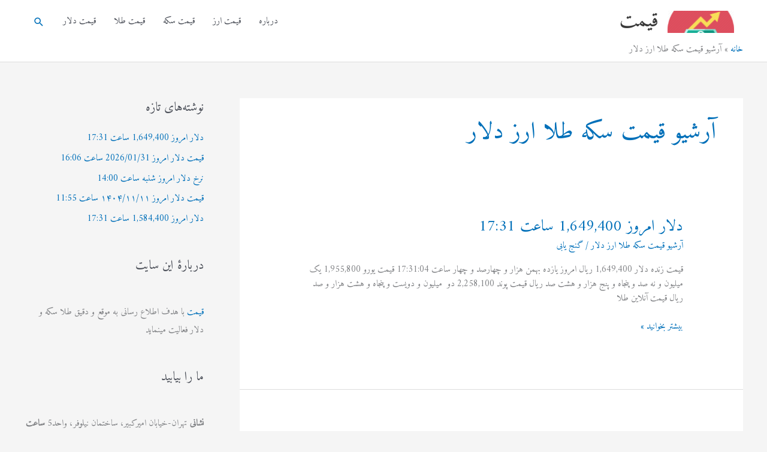

--- FILE ---
content_type: text/html; charset=UTF-8
request_url: https://ganjyabi.com/category/%D8%A2%D8%B1%D8%B4%DB%8C%D9%88-%D9%82%DB%8C%D9%85%D8%AA-%D8%B3%DA%A9%D9%87-%D8%B7%D9%84%D8%A7-%D8%AF%D9%84%D8%A7%D8%B1-%D8%A7%D8%B1%D8%B2/
body_size: 18224
content:
<!DOCTYPE html>
<html dir="rtl" lang="fa-IR">
<head>
<meta charset="UTF-8">
<meta name="viewport" content="width=device-width, initial-scale=1">
	<link rel="profile" href="https://gmpg.org/xfn/11"> 
	<meta name='robots' content='index, follow, max-image-preview:large, max-snippet:-1, max-video-preview:-1' />
	<style>img:is([sizes="auto" i], [sizes^="auto," i]) { contain-intrinsic-size: 3000px 1500px }</style>
	
	<!-- This site is optimized with the Yoast SEO Premium plugin v20.5 (Yoast SEO v25.0) - https://yoast.com/wordpress/plugins/seo/ -->
	<title>آرشیو قیمت سکه طلا ارز دلار - قیمت</title>
	<meta name="description" content="آرشیو قیمت سکه|آرشیو قیمت طلا|آرشیو قیمت ارز|آرشیو قیمت دلار|آرشیو نرخ سکه|آرشیو نرخ دلار|ارشیو نرخ طلا|تاریخچه نرخ سکه|تاریخچه نرخ ارز" />
	<link rel="canonical" href="https://ganjyabi.com/category/آرشیو-قیمت-سکه-طلا-دلار-ارز/" />
	<link rel="next" href="https://ganjyabi.com/category/%d8%a2%d8%b1%d8%b4%db%8c%d9%88-%d9%82%db%8c%d9%85%d8%aa-%d8%b3%da%a9%d9%87-%d8%b7%d9%84%d8%a7-%d8%af%d9%84%d8%a7%d8%b1-%d8%a7%d8%b1%d8%b2/page/2/" />
	<meta property="og:locale" content="fa_IR" />
	<meta property="og:type" content="article" />
	<meta property="og:title" content="بایگانی‌های آرشیو قیمت سکه طلا ارز دلار" />
	<meta property="og:description" content="آرشیو قیمت سکه|آرشیو قیمت طلا|آرشیو قیمت ارز|آرشیو قیمت دلار|آرشیو نرخ سکه|آرشیو نرخ دلار|ارشیو نرخ طلا|تاریخچه نرخ سکه|تاریخچه نرخ ارز" />
	<meta property="og:url" content="https://ganjyabi.com/category/آرشیو-قیمت-سکه-طلا-دلار-ارز/" />
	<meta property="og:site_name" content="قیمت" />
	<meta name="twitter:card" content="summary_large_image" />
	<script type="application/ld+json" class="yoast-schema-graph">{"@context":"https://schema.org","@graph":[{"@type":"CollectionPage","@id":"https://ganjyabi.com/category/%d8%a2%d8%b1%d8%b4%db%8c%d9%88-%d9%82%db%8c%d9%85%d8%aa-%d8%b3%da%a9%d9%87-%d8%b7%d9%84%d8%a7-%d8%af%d9%84%d8%a7%d8%b1-%d8%a7%d8%b1%d8%b2/","url":"https://ganjyabi.com/category/%d8%a2%d8%b1%d8%b4%db%8c%d9%88-%d9%82%db%8c%d9%85%d8%aa-%d8%b3%da%a9%d9%87-%d8%b7%d9%84%d8%a7-%d8%af%d9%84%d8%a7%d8%b1-%d8%a7%d8%b1%d8%b2/","name":"آرشیو قیمت سکه طلا ارز دلار - قیمت","isPartOf":{"@id":"https://ganjyabi.com/#website"},"description":"آرشیو قیمت سکه|آرشیو قیمت طلا|آرشیو قیمت ارز|آرشیو قیمت دلار|آرشیو نرخ سکه|آرشیو نرخ دلار|ارشیو نرخ طلا|تاریخچه نرخ سکه|تاریخچه نرخ ارز","breadcrumb":{"@id":"https://ganjyabi.com/category/%d8%a2%d8%b1%d8%b4%db%8c%d9%88-%d9%82%db%8c%d9%85%d8%aa-%d8%b3%da%a9%d9%87-%d8%b7%d9%84%d8%a7-%d8%af%d9%84%d8%a7%d8%b1-%d8%a7%d8%b1%d8%b2/#breadcrumb"},"inLanguage":"fa-IR"},{"@type":"BreadcrumbList","@id":"https://ganjyabi.com/category/%d8%a2%d8%b1%d8%b4%db%8c%d9%88-%d9%82%db%8c%d9%85%d8%aa-%d8%b3%da%a9%d9%87-%d8%b7%d9%84%d8%a7-%d8%af%d9%84%d8%a7%d8%b1-%d8%a7%d8%b1%d8%b2/#breadcrumb","itemListElement":[{"@type":"ListItem","position":1,"name":"Home","item":"https://ganjyabi.com/"},{"@type":"ListItem","position":2,"name":"آرشیو قیمت سکه طلا ارز دلار"}]},{"@type":"WebSite","@id":"https://ganjyabi.com/#website","url":"https://ganjyabi.com/","name":"قیمت","description":"قیمت","publisher":{"@id":"https://ganjyabi.com/#organization"},"potentialAction":[{"@type":"SearchAction","target":{"@type":"EntryPoint","urlTemplate":"https://ganjyabi.com/?s={search_term_string}"},"query-input":{"@type":"PropertyValueSpecification","valueRequired":true,"valueName":"search_term_string"}}],"inLanguage":"fa-IR"},{"@type":"Organization","@id":"https://ganjyabi.com/#organization","name":"قیمت","url":"https://ganjyabi.com/","logo":{"@type":"ImageObject","inLanguage":"fa-IR","@id":"https://ganjyabi.com/#/schema/logo/image/","url":"https://ganjyabi.com/wp-content/uploads/2020/09/cropped-افزایش-قیمت-دلار-2.png","contentUrl":"https://ganjyabi.com/wp-content/uploads/2020/09/cropped-افزایش-قیمت-دلار-2.png","width":512,"height":171,"caption":"قیمت"},"image":{"@id":"https://ganjyabi.com/#/schema/logo/image/"}}]}</script>
	<!-- / Yoast SEO Premium plugin. -->


<link rel='dns-prefetch' href='//fonts.googleapis.com' />
<link rel="alternate" type="application/rss+xml" title="قیمت &raquo; خوراک" href="https://ganjyabi.com/feed/" />
<link rel="alternate" type="application/rss+xml" title="قیمت &raquo; خوراک دیدگاه‌ها" href="https://ganjyabi.com/comments/feed/" />
<link rel="alternate" type="application/rss+xml" title="قیمت &raquo; آرشیو قیمت سکه طلا ارز دلار خوراک دسته" href="https://ganjyabi.com/category/%d8%a2%d8%b1%d8%b4%db%8c%d9%88-%d9%82%db%8c%d9%85%d8%aa-%d8%b3%da%a9%d9%87-%d8%b7%d9%84%d8%a7-%d8%af%d9%84%d8%a7%d8%b1-%d8%a7%d8%b1%d8%b2/feed/" />
<script>
window._wpemojiSettings = {"baseUrl":"https:\/\/s.w.org\/images\/core\/emoji\/16.0.1\/72x72\/","ext":".png","svgUrl":"https:\/\/s.w.org\/images\/core\/emoji\/16.0.1\/svg\/","svgExt":".svg","source":{"concatemoji":"https:\/\/ganjyabi.com\/wp-includes\/js\/wp-emoji-release.min.js?ver=6.8.3"}};
/*! This file is auto-generated */
!function(s,n){var o,i,e;function c(e){try{var t={supportTests:e,timestamp:(new Date).valueOf()};sessionStorage.setItem(o,JSON.stringify(t))}catch(e){}}function p(e,t,n){e.clearRect(0,0,e.canvas.width,e.canvas.height),e.fillText(t,0,0);var t=new Uint32Array(e.getImageData(0,0,e.canvas.width,e.canvas.height).data),a=(e.clearRect(0,0,e.canvas.width,e.canvas.height),e.fillText(n,0,0),new Uint32Array(e.getImageData(0,0,e.canvas.width,e.canvas.height).data));return t.every(function(e,t){return e===a[t]})}function u(e,t){e.clearRect(0,0,e.canvas.width,e.canvas.height),e.fillText(t,0,0);for(var n=e.getImageData(16,16,1,1),a=0;a<n.data.length;a++)if(0!==n.data[a])return!1;return!0}function f(e,t,n,a){switch(t){case"flag":return n(e,"\ud83c\udff3\ufe0f\u200d\u26a7\ufe0f","\ud83c\udff3\ufe0f\u200b\u26a7\ufe0f")?!1:!n(e,"\ud83c\udde8\ud83c\uddf6","\ud83c\udde8\u200b\ud83c\uddf6")&&!n(e,"\ud83c\udff4\udb40\udc67\udb40\udc62\udb40\udc65\udb40\udc6e\udb40\udc67\udb40\udc7f","\ud83c\udff4\u200b\udb40\udc67\u200b\udb40\udc62\u200b\udb40\udc65\u200b\udb40\udc6e\u200b\udb40\udc67\u200b\udb40\udc7f");case"emoji":return!a(e,"\ud83e\udedf")}return!1}function g(e,t,n,a){var r="undefined"!=typeof WorkerGlobalScope&&self instanceof WorkerGlobalScope?new OffscreenCanvas(300,150):s.createElement("canvas"),o=r.getContext("2d",{willReadFrequently:!0}),i=(o.textBaseline="top",o.font="600 32px Arial",{});return e.forEach(function(e){i[e]=t(o,e,n,a)}),i}function t(e){var t=s.createElement("script");t.src=e,t.defer=!0,s.head.appendChild(t)}"undefined"!=typeof Promise&&(o="wpEmojiSettingsSupports",i=["flag","emoji"],n.supports={everything:!0,everythingExceptFlag:!0},e=new Promise(function(e){s.addEventListener("DOMContentLoaded",e,{once:!0})}),new Promise(function(t){var n=function(){try{var e=JSON.parse(sessionStorage.getItem(o));if("object"==typeof e&&"number"==typeof e.timestamp&&(new Date).valueOf()<e.timestamp+604800&&"object"==typeof e.supportTests)return e.supportTests}catch(e){}return null}();if(!n){if("undefined"!=typeof Worker&&"undefined"!=typeof OffscreenCanvas&&"undefined"!=typeof URL&&URL.createObjectURL&&"undefined"!=typeof Blob)try{var e="postMessage("+g.toString()+"("+[JSON.stringify(i),f.toString(),p.toString(),u.toString()].join(",")+"));",a=new Blob([e],{type:"text/javascript"}),r=new Worker(URL.createObjectURL(a),{name:"wpTestEmojiSupports"});return void(r.onmessage=function(e){c(n=e.data),r.terminate(),t(n)})}catch(e){}c(n=g(i,f,p,u))}t(n)}).then(function(e){for(var t in e)n.supports[t]=e[t],n.supports.everything=n.supports.everything&&n.supports[t],"flag"!==t&&(n.supports.everythingExceptFlag=n.supports.everythingExceptFlag&&n.supports[t]);n.supports.everythingExceptFlag=n.supports.everythingExceptFlag&&!n.supports.flag,n.DOMReady=!1,n.readyCallback=function(){n.DOMReady=!0}}).then(function(){return e}).then(function(){var e;n.supports.everything||(n.readyCallback(),(e=n.source||{}).concatemoji?t(e.concatemoji):e.wpemoji&&e.twemoji&&(t(e.twemoji),t(e.wpemoji)))}))}((window,document),window._wpemojiSettings);
</script>
<link rel='stylesheet' id='astra-theme-css-rtl-css' href='https://ganjyabi.com/wp-content/themes/astra/assets/css/minified/style.min-rtl.css?ver=4.11.13' media='all' />
<style id='astra-theme-css-inline-css'>
.ast-no-sidebar .entry-content .alignfull {margin-left: calc( -50vw + 50%);margin-right: calc( -50vw + 50%);max-width: 100vw;width: 100vw;}.ast-no-sidebar .entry-content .alignwide {margin-left: calc(-41vw + 50%);margin-right: calc(-41vw + 50%);max-width: unset;width: unset;}.ast-no-sidebar .entry-content .alignfull .alignfull,.ast-no-sidebar .entry-content .alignfull .alignwide,.ast-no-sidebar .entry-content .alignwide .alignfull,.ast-no-sidebar .entry-content .alignwide .alignwide,.ast-no-sidebar .entry-content .wp-block-column .alignfull,.ast-no-sidebar .entry-content .wp-block-column .alignwide{width: 100%;margin-left: auto;margin-right: auto;}.wp-block-gallery,.blocks-gallery-grid {margin: 0;}.wp-block-separator {max-width: 100px;}.wp-block-separator.is-style-wide,.wp-block-separator.is-style-dots {max-width: none;}.entry-content .has-2-columns .wp-block-column:first-child {padding-right: 10px;}.entry-content .has-2-columns .wp-block-column:last-child {padding-left: 10px;}@media (max-width: 782px) {.entry-content .wp-block-columns .wp-block-column {flex-basis: 100%;}.entry-content .has-2-columns .wp-block-column:first-child {padding-right: 0;}.entry-content .has-2-columns .wp-block-column:last-child {padding-left: 0;}}body .entry-content .wp-block-latest-posts {margin-left: 0;}body .entry-content .wp-block-latest-posts li {list-style: none;}.ast-no-sidebar .ast-container .entry-content .wp-block-latest-posts {margin-left: 0;}.ast-header-break-point .entry-content .alignwide {margin-left: auto;margin-right: auto;}.entry-content .blocks-gallery-item img {margin-bottom: auto;}.wp-block-pullquote {border-top: 4px solid #555d66;border-bottom: 4px solid #555d66;color: #40464d;}:root{--ast-post-nav-space:0;--ast-container-default-xlg-padding:6.67em;--ast-container-default-lg-padding:5.67em;--ast-container-default-slg-padding:4.34em;--ast-container-default-md-padding:3.34em;--ast-container-default-sm-padding:6.67em;--ast-container-default-xs-padding:2.4em;--ast-container-default-xxs-padding:1.4em;--ast-code-block-background:#EEEEEE;--ast-comment-inputs-background:#FAFAFA;--ast-normal-container-width:1200px;--ast-narrow-container-width:750px;--ast-blog-title-font-weight:normal;--ast-blog-meta-weight:inherit;--ast-global-color-primary:var(--ast-global-color-5);--ast-global-color-secondary:var(--ast-global-color-4);--ast-global-color-alternate-background:var(--ast-global-color-7);--ast-global-color-subtle-background:var(--ast-global-color-6);--ast-bg-style-guide:#F8FAFC;--ast-shadow-style-guide:0px 0px 4px 0 #00000057;--ast-global-dark-bg-style:#fff;--ast-global-dark-lfs:#fbfbfb;--ast-widget-bg-color:#fafafa;--ast-wc-container-head-bg-color:#fbfbfb;--ast-title-layout-bg:#eeeeee;--ast-search-border-color:#e7e7e7;--ast-lifter-hover-bg:#e6e6e6;--ast-gallery-block-color:#000;--srfm-color-input-label:var(--ast-global-color-2);}html{font-size:93.75%;}a,.page-title{color:var(--ast-global-color-0);}a:hover,a:focus{color:var(--ast-global-color-1);}body,button,input,select,textarea,.ast-button,.ast-custom-button{font-family:'Amiri',serif;font-weight:400;font-size:15px;font-size:1rem;line-height:var(--ast-body-line-height,1.65em);}blockquote{color:var(--ast-global-color-3);}.ast-site-identity .site-title a{color:var(--ast-global-color-2);}.site-title{font-size:35px;font-size:2.3333333333333rem;display:block;}header .custom-logo-link img{max-width:111px;width:111px;}.astra-logo-svg{width:111px;}.site-header .site-description{font-size:15px;font-size:1rem;display:none;}.entry-title{font-size:26px;font-size:1.7333333333333rem;}.archive .ast-article-post .ast-article-inner,.blog .ast-article-post .ast-article-inner,.archive .ast-article-post .ast-article-inner:hover,.blog .ast-article-post .ast-article-inner:hover{overflow:hidden;}h1,.entry-content :where(h1){font-size:40px;font-size:2.6666666666667rem;line-height:1.4em;}h2,.entry-content :where(h2){font-size:32px;font-size:2.1333333333333rem;line-height:1.3em;}h3,.entry-content :where(h3){font-size:26px;font-size:1.7333333333333rem;line-height:1.3em;}h4,.entry-content :where(h4){font-size:24px;font-size:1.6rem;line-height:1.2em;}h5,.entry-content :where(h5){font-size:20px;font-size:1.3333333333333rem;line-height:1.2em;}h6,.entry-content :where(h6){font-size:16px;font-size:1.0666666666667rem;line-height:1.25em;}::selection{background-color:var(--ast-global-color-0);color:#ffffff;}body,h1,h2,h3,h4,h5,h6,.entry-title a,.entry-content :where(h1,h2,h3,h4,h5,h6){color:var(--ast-global-color-3);}.tagcloud a:hover,.tagcloud a:focus,.tagcloud a.current-item{color:#ffffff;border-color:var(--ast-global-color-0);background-color:var(--ast-global-color-0);}input:focus,input[type="text"]:focus,input[type="email"]:focus,input[type="url"]:focus,input[type="password"]:focus,input[type="reset"]:focus,input[type="search"]:focus,textarea:focus{border-color:var(--ast-global-color-0);}input[type="radio"]:checked,input[type=reset],input[type="checkbox"]:checked,input[type="checkbox"]:hover:checked,input[type="checkbox"]:focus:checked,input[type=range]::-webkit-slider-thumb{border-color:var(--ast-global-color-0);background-color:var(--ast-global-color-0);box-shadow:none;}.site-footer a:hover + .post-count,.site-footer a:focus + .post-count{background:var(--ast-global-color-0);border-color:var(--ast-global-color-0);}.single .nav-links .nav-previous,.single .nav-links .nav-next{color:var(--ast-global-color-0);}.entry-meta,.entry-meta *{line-height:1.45;color:var(--ast-global-color-0);}.entry-meta a:not(.ast-button):hover,.entry-meta a:not(.ast-button):hover *,.entry-meta a:not(.ast-button):focus,.entry-meta a:not(.ast-button):focus *,.page-links > .page-link,.page-links .page-link:hover,.post-navigation a:hover{color:var(--ast-global-color-1);}#cat option,.secondary .calendar_wrap thead a,.secondary .calendar_wrap thead a:visited{color:var(--ast-global-color-0);}.secondary .calendar_wrap #today,.ast-progress-val span{background:var(--ast-global-color-0);}.secondary a:hover + .post-count,.secondary a:focus + .post-count{background:var(--ast-global-color-0);border-color:var(--ast-global-color-0);}.calendar_wrap #today > a{color:#ffffff;}.page-links .page-link,.single .post-navigation a{color:var(--ast-global-color-0);}.ast-search-menu-icon .search-form button.search-submit{padding:0 4px;}.ast-search-menu-icon form.search-form{padding-right:0;}.ast-header-search .ast-search-menu-icon.ast-dropdown-active .search-form,.ast-header-search .ast-search-menu-icon.ast-dropdown-active .search-field:focus{transition:all 0.2s;}.search-form input.search-field:focus{outline:none;}.widget-title,.widget .wp-block-heading{font-size:21px;font-size:1.4rem;color:var(--ast-global-color-3);}#secondary,#secondary button,#secondary input,#secondary select,#secondary textarea{font-size:15px;font-size:1rem;}.ast-search-menu-icon.slide-search a:focus-visible:focus-visible,.astra-search-icon:focus-visible,#close:focus-visible,a:focus-visible,.ast-menu-toggle:focus-visible,.site .skip-link:focus-visible,.wp-block-loginout input:focus-visible,.wp-block-search.wp-block-search__button-inside .wp-block-search__inside-wrapper,.ast-header-navigation-arrow:focus-visible,.ast-orders-table__row .ast-orders-table__cell:focus-visible,a#ast-apply-coupon:focus-visible,#ast-apply-coupon:focus-visible,#close:focus-visible,.button.search-submit:focus-visible,#search_submit:focus,.normal-search:focus-visible,.ast-header-account-wrap:focus-visible,.astra-cart-drawer-close:focus,.ast-single-variation:focus,.ast-button:focus{outline-style:dotted;outline-color:inherit;outline-width:thin;}input:focus,input[type="text"]:focus,input[type="email"]:focus,input[type="url"]:focus,input[type="password"]:focus,input[type="reset"]:focus,input[type="search"]:focus,input[type="number"]:focus,textarea:focus,.wp-block-search__input:focus,[data-section="section-header-mobile-trigger"] .ast-button-wrap .ast-mobile-menu-trigger-minimal:focus,.ast-mobile-popup-drawer.active .menu-toggle-close:focus,#ast-scroll-top:focus,#coupon_code:focus,#ast-coupon-code:focus{border-style:dotted;border-color:inherit;border-width:thin;}input{outline:none;}.main-header-menu .menu-link,.ast-header-custom-item a{color:var(--ast-global-color-3);}.main-header-menu .menu-item:hover > .menu-link,.main-header-menu .menu-item:hover > .ast-menu-toggle,.main-header-menu .ast-masthead-custom-menu-items a:hover,.main-header-menu .menu-item.focus > .menu-link,.main-header-menu .menu-item.focus > .ast-menu-toggle,.main-header-menu .current-menu-item > .menu-link,.main-header-menu .current-menu-ancestor > .menu-link,.main-header-menu .current-menu-item > .ast-menu-toggle,.main-header-menu .current-menu-ancestor > .ast-menu-toggle{color:var(--ast-global-color-0);}.header-main-layout-3 .ast-main-header-bar-alignment{margin-right:auto;}.header-main-layout-2 .site-header-section-left .ast-site-identity{text-align:right;}.ast-logo-title-inline .site-logo-img{padding-right:1em;}.site-logo-img img{ transition:all 0.2s linear;}body .ast-oembed-container *{position:absolute;top:0;width:100%;height:100%;right:0;}body .wp-block-embed-pocket-casts .ast-oembed-container *{position:unset;}.ast-header-break-point .ast-mobile-menu-buttons-minimal.menu-toggle{background:transparent;color:var(--ast-global-color-0);}.ast-header-break-point .ast-mobile-menu-buttons-outline.menu-toggle{background:transparent;border:1px solid var(--ast-global-color-0);color:var(--ast-global-color-0);}.ast-header-break-point .ast-mobile-menu-buttons-fill.menu-toggle{background:var(--ast-global-color-0);}.ast-single-post-featured-section + article {margin-top: 2em;}.site-content .ast-single-post-featured-section img {width: 100%;overflow: hidden;object-fit: cover;}.site > .ast-single-related-posts-container {margin-top: 0;}@media (min-width: 922px) {.ast-desktop .ast-container--narrow {max-width: var(--ast-narrow-container-width);margin: 0 auto;}}#secondary {margin: 4em 0 2.5em;word-break: break-word;line-height: 2;}#secondary li {margin-bottom: 0.25em;}#secondary li:last-child {margin-bottom: 0;}@media (max-width: 768px) {.js_active .ast-plain-container.ast-single-post #secondary {margin-top: 1.5em;}}.ast-separate-container.ast-two-container #secondary .widget {background-color: #fff;padding: 2em;margin-bottom: 2em;}@media (min-width: 993px) {.ast-left-sidebar #secondary {padding-left: 60px;}.ast-right-sidebar #secondary {padding-right: 60px;}}@media (max-width: 993px) {.ast-right-sidebar #secondary {padding-right: 30px;}.ast-left-sidebar #secondary {padding-left: 30px;}}.footer-adv .footer-adv-overlay{border-top-style:solid;border-top-color:#7a7a7a;}.wp-block-buttons.aligncenter{justify-content:center;}@media (min-width:1200px){.ast-separate-container.ast-right-sidebar .entry-content .wp-block-image.alignfull,.ast-separate-container.ast-left-sidebar .entry-content .wp-block-image.alignfull,.ast-separate-container.ast-right-sidebar .entry-content .wp-block-cover.alignfull,.ast-separate-container.ast-left-sidebar .entry-content .wp-block-cover.alignfull{margin-left:-6.67em;margin-right:-6.67em;max-width:unset;width:unset;}.ast-separate-container.ast-right-sidebar .entry-content .wp-block-image.alignwide,.ast-separate-container.ast-left-sidebar .entry-content .wp-block-image.alignwide,.ast-separate-container.ast-right-sidebar .entry-content .wp-block-cover.alignwide,.ast-separate-container.ast-left-sidebar .entry-content .wp-block-cover.alignwide{margin-left:-20px;margin-right:-20px;max-width:unset;width:unset;}}@media (min-width:1200px){.wp-block-group .has-background{padding:20px;}}@media (min-width:1200px){.ast-separate-container.ast-right-sidebar .entry-content .wp-block-group.alignwide,.ast-separate-container.ast-left-sidebar .entry-content .wp-block-group.alignwide,.ast-separate-container.ast-right-sidebar .entry-content .wp-block-cover.alignwide,.ast-separate-container.ast-left-sidebar .entry-content .wp-block-cover.alignwide{margin-left:-20px;margin-right:-20px;padding-left:20px;padding-right:20px;}.ast-separate-container.ast-right-sidebar .entry-content .wp-block-group.alignfull,.ast-separate-container.ast-left-sidebar .entry-content .wp-block-group.alignfull,.ast-separate-container.ast-right-sidebar .entry-content .wp-block-cover.alignfull,.ast-separate-container.ast-left-sidebar .entry-content .wp-block-cover.alignfull{margin-left:-6.67em;margin-right:-6.67em;padding-left:6.67em;padding-right:6.67em;}}@media (min-width:1200px){.wp-block-cover-image.alignwide .wp-block-cover__inner-container,.wp-block-cover.alignwide .wp-block-cover__inner-container,.wp-block-cover-image.alignfull .wp-block-cover__inner-container,.wp-block-cover.alignfull .wp-block-cover__inner-container{width:100%;}}.wp-block-image.aligncenter{margin-left:auto;margin-right:auto;}.wp-block-table.aligncenter{margin-left:auto;margin-right:auto;}.wp-block-buttons .wp-block-button.is-style-outline .wp-block-button__link.wp-element-button,.ast-outline-button,.wp-block-uagb-buttons-child .uagb-buttons-repeater.ast-outline-button{border-top-width:2px;border-right-width:2px;border-bottom-width:2px;border-left-width:2px;font-family:inherit;font-weight:inherit;line-height:1em;}.wp-block-button .wp-block-button__link.wp-element-button.is-style-outline:not(.has-background),.wp-block-button.is-style-outline>.wp-block-button__link.wp-element-button:not(.has-background),.ast-outline-button{background-color:transparent;}.entry-content[data-ast-blocks-layout] > figure{margin-bottom:1em;}@media (max-width:921px){.ast-left-sidebar #content > .ast-container{display:flex;flex-direction:column-reverse;width:100%;}.ast-separate-container .ast-article-post,.ast-separate-container .ast-article-single{padding:1.5em 2.14em;}.ast-author-box img.avatar{margin:20px 0 0 0;}}@media (max-width:921px){#secondary.secondary{padding-top:0;}.ast-separate-container.ast-right-sidebar #secondary{padding-left:1em;padding-right:1em;}.ast-separate-container.ast-two-container #secondary{padding-left:0;padding-right:0;}.ast-page-builder-template .entry-header #secondary,.ast-page-builder-template #secondary{margin-top:1.5em;}}@media (max-width:921px){.ast-right-sidebar #primary{padding-left:0;}.ast-page-builder-template.ast-left-sidebar #secondary,ast-page-builder-template.ast-right-sidebar #secondary{padding-left:20px;padding-right:20px;}.ast-right-sidebar #secondary,.ast-left-sidebar #primary{padding-right:0;}.ast-left-sidebar #secondary{padding-left:0;}}@media (min-width:922px){.ast-separate-container.ast-right-sidebar #primary,.ast-separate-container.ast-left-sidebar #primary{border:0;}.search-no-results.ast-separate-container #primary{margin-bottom:4em;}}@media (min-width:922px){.ast-right-sidebar #primary{border-left:1px solid var(--ast-border-color);}.ast-right-sidebar #secondary{border-right:1px solid var(--ast-border-color);margin-right:-1px;}.ast-left-sidebar #primary{border-right:1px solid var(--ast-border-color);}.ast-left-sidebar #secondary{border-left:1px solid var(--ast-border-color);margin-left:-1px;}.ast-separate-container.ast-two-container.ast-right-sidebar #secondary{padding-right:30px;padding-left:0;}.ast-separate-container.ast-two-container.ast-left-sidebar #secondary{padding-left:30px;padding-right:0;}.ast-separate-container.ast-right-sidebar #secondary,.ast-separate-container.ast-left-sidebar #secondary{border:0;margin-left:auto;margin-right:auto;}.ast-separate-container.ast-two-container #secondary .widget:last-child{margin-bottom:0;}}.wp-block-button .wp-block-button__link{color:#ffffff;}.wp-block-button .wp-block-button__link:hover,.wp-block-button .wp-block-button__link:focus{color:#ffffff;background-color:var(--ast-global-color-1);border-color:var(--ast-global-color-1);}.wp-block-button .wp-block-button__link{border-top-width:0;border-right-width:0;border-left-width:0;border-bottom-width:0;border-color:var(--ast-global-color-0);background-color:var(--ast-global-color-0);color:#ffffff;font-family:inherit;font-weight:inherit;line-height:1em;padding-top:10px;padding-right:40px;padding-bottom:10px;padding-left:40px;}.menu-toggle,button,.ast-button,.ast-custom-button,.button,input#submit,input[type="button"],input[type="submit"],input[type="reset"]{border-style:solid;border-top-width:0;border-right-width:0;border-left-width:0;border-bottom-width:0;color:#ffffff;border-color:var(--ast-global-color-0);background-color:var(--ast-global-color-0);padding-top:10px;padding-right:40px;padding-bottom:10px;padding-left:40px;font-family:inherit;font-weight:inherit;line-height:1em;}button:focus,.menu-toggle:hover,button:hover,.ast-button:hover,.ast-custom-button:hover .button:hover,.ast-custom-button:hover ,input[type=reset]:hover,input[type=reset]:focus,input#submit:hover,input#submit:focus,input[type="button"]:hover,input[type="button"]:focus,input[type="submit"]:hover,input[type="submit"]:focus{color:#ffffff;background-color:var(--ast-global-color-1);border-color:var(--ast-global-color-1);}@media (max-width:921px){.ast-mobile-header-stack .main-header-bar .ast-search-menu-icon{display:inline-block;}.ast-header-break-point.ast-header-custom-item-outside .ast-mobile-header-stack .main-header-bar .ast-search-icon{margin:0;}.ast-comment-avatar-wrap img{max-width:2.5em;}.ast-comment-meta{padding:0 1.8888em 1.3333em;}.ast-separate-container .ast-comment-list li.depth-1{padding:1.5em 2.14em;}.ast-separate-container .comment-respond{padding:2em 2.14em;}}@media (min-width:544px){.ast-container{max-width:100%;}}@media (max-width:544px){.ast-separate-container .ast-article-post,.ast-separate-container .ast-article-single,.ast-separate-container .comments-title,.ast-separate-container .ast-archive-description{padding:1.5em 1em;}.ast-separate-container #content .ast-container{padding-left:0.54em;padding-right:0.54em;}.ast-separate-container .ast-comment-list .bypostauthor{padding:.5em;}.ast-search-menu-icon.ast-dropdown-active .search-field{width:170px;}.ast-separate-container #secondary{padding-top:0;}.ast-separate-container.ast-two-container #secondary .widget{margin-bottom:1.5em;padding-left:1em;padding-right:1em;}.site-branding img,.site-header .site-logo-img .custom-logo-link img{max-width:100%;}} #ast-mobile-header .ast-site-header-cart-li a{pointer-events:none;}.ast-no-sidebar.ast-separate-container .entry-content .alignfull {margin-left: -6.67em;margin-right: -6.67em;width: auto;}@media (max-width: 1200px) {.ast-no-sidebar.ast-separate-container .entry-content .alignfull {margin-left: -2.4em;margin-right: -2.4em;}}@media (max-width: 768px) {.ast-no-sidebar.ast-separate-container .entry-content .alignfull {margin-left: -2.14em;margin-right: -2.14em;}}@media (max-width: 544px) {.ast-no-sidebar.ast-separate-container .entry-content .alignfull {margin-left: -1em;margin-right: -1em;}}.ast-no-sidebar.ast-separate-container .entry-content .alignwide {margin-left: -20px;margin-right: -20px;}.ast-no-sidebar.ast-separate-container .entry-content .wp-block-column .alignfull,.ast-no-sidebar.ast-separate-container .entry-content .wp-block-column .alignwide {margin-left: auto;margin-right: auto;width: 100%;}@media (max-width:921px){.site-title{display:block;}.site-header .site-description{display:none;}h1,.entry-content :where(h1){font-size:30px;}h2,.entry-content :where(h2){font-size:25px;}h3,.entry-content :where(h3){font-size:20px;}}@media (max-width:544px){.site-title{display:block;}.site-header .site-description{display:none;}h1,.entry-content :where(h1){font-size:30px;}h2,.entry-content :where(h2){font-size:25px;}h3,.entry-content :where(h3){font-size:20px;}header .custom-logo-link img,.ast-header-break-point .site-branding img,.ast-header-break-point .custom-logo-link img{max-width:114px;width:114px;}.astra-logo-svg{width:114px;}.ast-header-break-point .site-logo-img .custom-mobile-logo-link img{max-width:114px;}}@media (max-width:921px){html{font-size:85.5%;}}@media (max-width:544px){html{font-size:85.5%;}}@media (min-width:922px){.ast-container{max-width:1240px;}}@font-face {font-family: "Astra";src: url(https://ganjyabi.com/wp-content/themes/astra/assets/fonts/astra.woff) format("woff"),url(https://ganjyabi.com/wp-content/themes/astra/assets/fonts/astra.ttf) format("truetype"),url(https://ganjyabi.com/wp-content/themes/astra/assets/fonts/astra.svg#astra) format("svg");font-weight: normal;font-style: normal;font-display: fallback;}@media (max-width:921px) {.main-header-bar .main-header-bar-navigation{display:none;}}.ast-blog-layout-classic-grid .ast-article-inner{box-shadow:0px 6px 15px -2px rgba(16,24,40,0.05);}.ast-separate-container .ast-blog-layout-classic-grid .ast-article-inner,.ast-plain-container .ast-blog-layout-classic-grid .ast-article-inner{height:100%;}.ast-blog-layout-6-grid .ast-blog-featured-section:before { content: ""; }.cat-links.badge a,.tags-links.badge a {padding: 4px 8px;border-radius: 3px;font-weight: 400;}.cat-links.underline a,.tags-links.underline a{text-decoration: underline;}.ast-desktop .main-header-menu.submenu-with-border .sub-menu,.ast-desktop .main-header-menu.submenu-with-border .astra-full-megamenu-wrapper{border-color:var(--ast-global-color-0);}.ast-desktop .main-header-menu.submenu-with-border .sub-menu{border-top-width:2px;border-style:solid;}.ast-desktop .main-header-menu.submenu-with-border .sub-menu .sub-menu{top:-2px;}.ast-desktop .main-header-menu.submenu-with-border .sub-menu .menu-link,.ast-desktop .main-header-menu.submenu-with-border .children .menu-link{border-bottom-width:0px;border-style:solid;border-color:#eaeaea;}@media (min-width:922px){.main-header-menu .sub-menu .menu-item.ast-left-align-sub-menu:hover > .sub-menu,.main-header-menu .sub-menu .menu-item.ast-left-align-sub-menu.focus > .sub-menu{margin-left:-0px;}}.ast-small-footer{border-top-style:solid;border-top-width:1px;border-top-color:#7a7a7a;}.ast-small-footer-wrap{text-align:center;}.site .comments-area{padding-bottom:3em;}.ast-header-break-point.ast-header-custom-item-inside .main-header-bar .main-header-bar-navigation .ast-search-icon {display: none;}.ast-header-break-point.ast-header-custom-item-inside .main-header-bar .ast-search-menu-icon .search-form {padding: 0;display: block;overflow: hidden;}.ast-header-break-point .ast-header-custom-item .widget:last-child {margin-bottom: 1em;}.ast-header-custom-item .widget {margin: 0.5em;display: inline-block;vertical-align: middle;}.ast-header-custom-item .widget p {margin-bottom: 0;}.ast-header-custom-item .widget li {width: auto;}.ast-header-custom-item-inside .button-custom-menu-item .menu-link {display: none;}.ast-header-custom-item-inside.ast-header-break-point .button-custom-menu-item .ast-custom-button-link {display: none;}.ast-header-custom-item-inside.ast-header-break-point .button-custom-menu-item .menu-link {display: block;}.ast-header-break-point.ast-header-custom-item-outside .main-header-bar .ast-search-icon {margin-left: 1em;}.ast-header-break-point.ast-header-custom-item-inside .main-header-bar .ast-search-menu-icon .search-field,.ast-header-break-point.ast-header-custom-item-inside .main-header-bar .ast-search-menu-icon.ast-inline-search .search-field {width: 100%;padding-left: 5.5em;}.ast-header-break-point.ast-header-custom-item-inside .main-header-bar .ast-search-menu-icon .search-submit {display: block;position: absolute;height: 100%;top: 0;left: 0;padding: 0 1em;border-radius: 0;}.ast-header-break-point .ast-header-custom-item .ast-masthead-custom-menu-items {padding-right: 20px;padding-left: 20px;margin-bottom: 1em;margin-top: 1em;}.ast-header-custom-item-inside.ast-header-break-point .button-custom-menu-item {padding-right: 0;padding-left: 0;margin-top: 0;margin-bottom: 0;}.astra-icon-down_arrow::after {content: "\e900";font-family: Astra;}.astra-icon-close::after {content: "\e5cd";font-family: Astra;}.astra-icon-drag_handle::after {content: "\e25d";font-family: Astra;}.astra-icon-format_align_justify::after {content: "\e235";font-family: Astra;}.astra-icon-menu::after {content: "\e5d2";font-family: Astra;}.astra-icon-reorder::after {content: "\e8fe";font-family: Astra;}.astra-icon-search::after {content: "\e8b6";font-family: Astra;}.astra-icon-zoom_in::after {content: "\e56b";font-family: Astra;}.astra-icon-check-circle::after {content: "\e901";font-family: Astra;}.astra-icon-shopping-cart::after {content: "\f07a";font-family: Astra;}.astra-icon-shopping-bag::after {content: "\f290";font-family: Astra;}.astra-icon-shopping-basket::after {content: "\f291";font-family: Astra;}.astra-icon-circle-o::after {content: "\e903";font-family: Astra;}.astra-icon-certificate::after {content: "\e902";font-family: Astra;}blockquote {padding: 1.2em;}:root .has-ast-global-color-0-color{color:var(--ast-global-color-0);}:root .has-ast-global-color-0-background-color{background-color:var(--ast-global-color-0);}:root .wp-block-button .has-ast-global-color-0-color{color:var(--ast-global-color-0);}:root .wp-block-button .has-ast-global-color-0-background-color{background-color:var(--ast-global-color-0);}:root .has-ast-global-color-1-color{color:var(--ast-global-color-1);}:root .has-ast-global-color-1-background-color{background-color:var(--ast-global-color-1);}:root .wp-block-button .has-ast-global-color-1-color{color:var(--ast-global-color-1);}:root .wp-block-button .has-ast-global-color-1-background-color{background-color:var(--ast-global-color-1);}:root .has-ast-global-color-2-color{color:var(--ast-global-color-2);}:root .has-ast-global-color-2-background-color{background-color:var(--ast-global-color-2);}:root .wp-block-button .has-ast-global-color-2-color{color:var(--ast-global-color-2);}:root .wp-block-button .has-ast-global-color-2-background-color{background-color:var(--ast-global-color-2);}:root .has-ast-global-color-3-color{color:var(--ast-global-color-3);}:root .has-ast-global-color-3-background-color{background-color:var(--ast-global-color-3);}:root .wp-block-button .has-ast-global-color-3-color{color:var(--ast-global-color-3);}:root .wp-block-button .has-ast-global-color-3-background-color{background-color:var(--ast-global-color-3);}:root .has-ast-global-color-4-color{color:var(--ast-global-color-4);}:root .has-ast-global-color-4-background-color{background-color:var(--ast-global-color-4);}:root .wp-block-button .has-ast-global-color-4-color{color:var(--ast-global-color-4);}:root .wp-block-button .has-ast-global-color-4-background-color{background-color:var(--ast-global-color-4);}:root .has-ast-global-color-5-color{color:var(--ast-global-color-5);}:root .has-ast-global-color-5-background-color{background-color:var(--ast-global-color-5);}:root .wp-block-button .has-ast-global-color-5-color{color:var(--ast-global-color-5);}:root .wp-block-button .has-ast-global-color-5-background-color{background-color:var(--ast-global-color-5);}:root .has-ast-global-color-6-color{color:var(--ast-global-color-6);}:root .has-ast-global-color-6-background-color{background-color:var(--ast-global-color-6);}:root .wp-block-button .has-ast-global-color-6-color{color:var(--ast-global-color-6);}:root .wp-block-button .has-ast-global-color-6-background-color{background-color:var(--ast-global-color-6);}:root .has-ast-global-color-7-color{color:var(--ast-global-color-7);}:root .has-ast-global-color-7-background-color{background-color:var(--ast-global-color-7);}:root .wp-block-button .has-ast-global-color-7-color{color:var(--ast-global-color-7);}:root .wp-block-button .has-ast-global-color-7-background-color{background-color:var(--ast-global-color-7);}:root .has-ast-global-color-8-color{color:var(--ast-global-color-8);}:root .has-ast-global-color-8-background-color{background-color:var(--ast-global-color-8);}:root .wp-block-button .has-ast-global-color-8-color{color:var(--ast-global-color-8);}:root .wp-block-button .has-ast-global-color-8-background-color{background-color:var(--ast-global-color-8);}:root{--ast-global-color-0:#0170B9;--ast-global-color-1:#3a3a3a;--ast-global-color-2:#3a3a3a;--ast-global-color-3:#4B4F58;--ast-global-color-4:#F5F5F5;--ast-global-color-5:#FFFFFF;--ast-global-color-6:#E5E5E5;--ast-global-color-7:#424242;--ast-global-color-8:#000000;}:root {--ast-border-color : #dddddd;}.ast-archive-entry-banner {-js-display: flex;display: flex;flex-direction: column;justify-content: center;text-align: center;position: relative;background: var(--ast-title-layout-bg);}.ast-archive-entry-banner[data-banner-width-type="custom"] {margin: 0 auto;width: 100%;}.ast-archive-entry-banner[data-banner-layout="layout-1"] {background: inherit;padding: 20px 0;text-align: right;}body.archive .ast-archive-description{max-width:1200px;width:100%;text-align:right;padding-top:3em;padding-right:3em;padding-bottom:3em;padding-left:3em;}body.archive .ast-archive-description .ast-archive-title,body.archive .ast-archive-description .ast-archive-title *{font-size:40px;font-size:2.6666666666667rem;text-transform:capitalize;}body.archive .ast-archive-description > *:not(:last-child){margin-bottom:10px;}@media (max-width:921px){body.archive .ast-archive-description{text-align:right;}}@media (max-width:544px){body.archive .ast-archive-description{text-align:right;}}.ast-breadcrumbs .trail-browse,.ast-breadcrumbs .trail-items,.ast-breadcrumbs .trail-items li{display:inline-block;margin:0;padding:0;border:none;background:inherit;text-indent:0;text-decoration:none;}.ast-breadcrumbs .trail-browse{font-size:inherit;font-style:inherit;font-weight:inherit;color:inherit;}.ast-breadcrumbs .trail-items{list-style:none;}.trail-items li::after{padding:0 0.3em;content:"\00bb";}.trail-items li:last-of-type::after{display:none;}.trail-items li::after{content:"\00bb";}.ast-breadcrumbs-inner #ast-breadcrumbs-yoast,.ast-breadcrumbs-inner .breadcrumbs,.ast-breadcrumbs-inner .rank-math-breadcrumb,.ast-breadcrumbs-inner nav{padding-bottom:10px;}.ast-header-break-point .ast-breadcrumbs-wrapper{order:4;}.ast-default-menu-enable.ast-main-header-nav-open.ast-header-break-point .main-header-bar.ast-header-breadcrumb,.ast-main-header-nav-open .main-header-bar.ast-header-breadcrumb{padding-top:1em;padding-bottom:1em;}.ast-header-break-point .main-header-bar.ast-header-breadcrumb{border-bottom-width:1px;border-bottom-color:#eaeaea;border-bottom-style:solid;}.ast-breadcrumbs-wrapper{line-height:1.4;}.ast-breadcrumbs-wrapper .rank-math-breadcrumb p{margin-bottom:0px;}.ast-breadcrumbs-wrapper{display:block;width:100%;}h1,h2,h3,h4,h5,h6,.entry-content :where(h1,h2,h3,h4,h5,h6){color:var(--ast-global-color-2);}.ast-header-break-point .main-header-bar{border-bottom-width:1px;}@media (min-width:922px){.main-header-bar{border-bottom-width:1px;}}@media (min-width:922px){#primary{width:70%;}#secondary{width:30%;}}.main-header-menu .menu-item, #astra-footer-menu .menu-item, .main-header-bar .ast-masthead-custom-menu-items{-js-display:flex;display:flex;-webkit-box-pack:center;-webkit-justify-content:center;-moz-box-pack:center;-ms-flex-pack:center;justify-content:center;-webkit-box-orient:vertical;-webkit-box-direction:normal;-webkit-flex-direction:column;-moz-box-orient:vertical;-moz-box-direction:normal;-ms-flex-direction:column;flex-direction:column;}.main-header-menu > .menu-item > .menu-link, #astra-footer-menu > .menu-item > .menu-link{height:100%;-webkit-box-align:center;-webkit-align-items:center;-moz-box-align:center;-ms-flex-align:center;align-items:center;-js-display:flex;display:flex;}.ast-primary-menu-disabled .main-header-bar .ast-masthead-custom-menu-items{flex:unset;}.main-header-menu .sub-menu .menu-item.menu-item-has-children > .menu-link:after{position:absolute;left:1em;top:50%;transform:translate(0,-50%) rotate(90deg);}.ast-header-break-point .main-header-bar .main-header-bar-navigation .page_item_has_children > .ast-menu-toggle::before, .ast-header-break-point .main-header-bar .main-header-bar-navigation .menu-item-has-children > .ast-menu-toggle::before, .ast-mobile-popup-drawer .main-header-bar-navigation .menu-item-has-children>.ast-menu-toggle::before, .ast-header-break-point .ast-mobile-header-wrap .main-header-bar-navigation .menu-item-has-children > .ast-menu-toggle::before{font-weight:bold;content:"\e900";font-family:Astra;text-decoration:inherit;display:inline-block;}.ast-header-break-point .main-navigation ul.sub-menu .menu-item .menu-link:before{content:"\e900";font-family:Astra;font-size:.65em;text-decoration:inherit;display:inline-block;transform:translate(0, -2px) rotateZ(90deg);margin-left:5px;}.widget_search .search-form:after{font-family:Astra;font-size:1.2em;font-weight:normal;content:"\e8b6";position:absolute;top:50%;left:15px;transform:translate(0, -50%);}.astra-search-icon::before{content:"\e8b6";font-family:Astra;font-style:normal;font-weight:normal;text-decoration:inherit;text-align:center;-webkit-font-smoothing:antialiased;-moz-osx-font-smoothing:grayscale;z-index:3;}.main-header-bar .main-header-bar-navigation .page_item_has_children > a:after, .main-header-bar .main-header-bar-navigation .menu-item-has-children > a:after, .menu-item-has-children .ast-header-navigation-arrow:after{content:"\e900";display:inline-block;font-family:Astra;font-size:.6rem;font-weight:bold;text-rendering:auto;-webkit-font-smoothing:antialiased;-moz-osx-font-smoothing:grayscale;margin-right:10px;line-height:normal;}.menu-item-has-children .sub-menu .ast-header-navigation-arrow:after{margin-left:0;}.ast-mobile-popup-drawer .main-header-bar-navigation .ast-submenu-expanded>.ast-menu-toggle::before{transform:rotateX(180deg);}.ast-header-break-point .main-header-bar-navigation .menu-item-has-children > .menu-link:after{display:none;}@media (min-width:922px){.ast-builder-menu .main-navigation > ul > li:last-child a{margin-left:0;}}.ast-separate-container .ast-article-inner{background-color:transparent;background-image:none;}.ast-separate-container .ast-article-post{background-color:var(--ast-global-color-5);}@media (max-width:921px){.ast-separate-container .ast-article-post{background-color:var(--ast-global-color-5);}}@media (max-width:544px){.ast-separate-container .ast-article-post{background-color:var(--ast-global-color-5);}}.ast-separate-container .ast-article-single:not(.ast-related-post), .ast-separate-container .error-404, .ast-separate-container .no-results, .single.ast-separate-container  .ast-author-meta, .ast-separate-container .related-posts-title-wrapper, .ast-separate-container .comments-count-wrapper, .ast-box-layout.ast-plain-container .site-content, .ast-padded-layout.ast-plain-container .site-content, .ast-separate-container .ast-archive-description, .ast-separate-container .comments-area .comment-respond, .ast-separate-container .comments-area .ast-comment-list li, .ast-separate-container .comments-area .comments-title{background-color:var(--ast-global-color-5);}@media (max-width:921px){.ast-separate-container .ast-article-single:not(.ast-related-post), .ast-separate-container .error-404, .ast-separate-container .no-results, .single.ast-separate-container  .ast-author-meta, .ast-separate-container .related-posts-title-wrapper, .ast-separate-container .comments-count-wrapper, .ast-box-layout.ast-plain-container .site-content, .ast-padded-layout.ast-plain-container .site-content, .ast-separate-container .ast-archive-description{background-color:var(--ast-global-color-5);}}@media (max-width:544px){.ast-separate-container .ast-article-single:not(.ast-related-post), .ast-separate-container .error-404, .ast-separate-container .no-results, .single.ast-separate-container  .ast-author-meta, .ast-separate-container .related-posts-title-wrapper, .ast-separate-container .comments-count-wrapper, .ast-box-layout.ast-plain-container .site-content, .ast-padded-layout.ast-plain-container .site-content, .ast-separate-container .ast-archive-description{background-color:var(--ast-global-color-5);}}.ast-separate-container.ast-two-container #secondary .widget{background-color:var(--ast-global-color-5);}@media (max-width:921px){.ast-separate-container.ast-two-container #secondary .widget{background-color:var(--ast-global-color-5);}}@media (max-width:544px){.ast-separate-container.ast-two-container #secondary .widget{background-color:var(--ast-global-color-5);}}.ast-pagination .next.page-numbers{display:inherit;float:none;}.ast-pagination a, .nav-links a{color:var(--ast-global-color-0);}.ast-pagination a:hover, .ast-pagination a:focus, .ast-pagination > span:hover:not(.dots), .ast-pagination > span.current{color:var(--ast-global-color-1);}@media (max-width:544px){.ast-pagination .next:focus, .ast-pagination .prev:focus{width:100% !important;}}.ast-pagination .prev.page-numbers,.ast-pagination .next.page-numbers {padding: 0 1.5em;height: 2.33333em;line-height: calc(2.33333em - 3px);}.ast-pagination-default .ast-pagination .next.page-numbers {padding-right: 0;}.ast-pagination-default .ast-pagination .prev.page-numbers {padding-left: 0;}.ast-pagination-default .post-page-numbers.current .page-link,.ast-pagination-default .ast-pagination .page-numbers.current {border-radius: 2px;}.ast-pagination {display: inline-block;width: 100%;padding-top: 2em;text-align: center;}.ast-pagination .page-numbers {display: inline-block;width: 2.33333em;height: 2.33333em;font-size: 16px;font-size: 1.06666rem;line-height: calc(2.33333em - 3px);font-weight: 500;}.ast-pagination .nav-links {display: inline-block;width: 100%;}@media (max-width: 420px) {.ast-pagination .prev.page-numbers,.ast-pagination .next.page-numbers {width: 100%;text-align: center;margin: 0;}.ast-pagination-circle .ast-pagination .next.page-numbers,.ast-pagination-square .ast-pagination .next.page-numbers{margin-top: 10px;}.ast-pagination-circle .ast-pagination .prev.page-numbers,.ast-pagination-square .ast-pagination .prev.page-numbers{margin-bottom: 10px;}}.ast-pagination .prev,.ast-pagination .prev:visited,.ast-pagination .prev:focus,.ast-pagination .next,.ast-pagination .next:visited,.ast-pagination .next:focus {display: inline-block;width: auto;}.ast-pagination .prev svg,.ast-pagination .next svg{height: 16px;position: relative;top: 0.2em;}.ast-pagination .prev svg {margin-right: 0.3em;}.ast-pagination .next svg {margin-left: 0.3em;}.ast-page-builder-template .ast-pagination {padding: 2em;}.ast-pagination .prev.page-numbers.dots,.ast-pagination .prev.page-numbers.dots:hover,.ast-pagination .prev.page-numbers.dots:focus,.ast-pagination .prev.page-numbers:visited.dots,.ast-pagination .prev.page-numbers:visited.dots:hover,.ast-pagination .prev.page-numbers:visited.dots:focus,.ast-pagination .prev.page-numbers:focus.dots,.ast-pagination .prev.page-numbers:focus.dots:hover,.ast-pagination .prev.page-numbers:focus.dots:focus,.ast-pagination .next.page-numbers.dots,.ast-pagination .next.page-numbers.dots:hover,.ast-pagination .next.page-numbers.dots:focus,.ast-pagination .next.page-numbers:visited.dots,.ast-pagination .next.page-numbers:visited.dots:hover,.ast-pagination .next.page-numbers:visited.dots:focus,.ast-pagination .next.page-numbers:focus.dots,.ast-pagination .next.page-numbers:focus.dots:hover,.ast-pagination .next.page-numbers:focus.dots:focus {border: 2px solid #eaeaea;background: transparent;}.ast-pagination .prev.page-numbers.dots,.ast-pagination .prev.page-numbers:visited.dots,.ast-pagination .prev.page-numbers:focus.dots,.ast-pagination .next.page-numbers.dots,.ast-pagination .next.page-numbers:visited.dots,.ast-pagination .next.page-numbers:focus.dots {cursor: default;}.ast-pagination-default .ast-pagination .next.page-numbers {padding-left: 0;}.ast-pagination-default .ast-pagination .prev.page-numbers {padding-right: 0;}.ast-pagination .prev svg {margin-left: 0.3em;}.ast-pagination .next svg {margin-right: 0.3em;}@media (min-width: 993px) {.ast-pagination {padding-right: 3.33333em;padding-left: 3.33333em;}.ast-pagination .prev.page-numbers {float: right;}.ast-pagination .next.page-numbers {float: left;text-align: left;}@media (max-width: 768px) {.ast-pagination .next.page-numbers .page-navigation {padding-left: 0;}}@media (min-width: 769px) {.ast-pagination .prev.page-numbers.next,.ast-pagination .prev.page-numbers:visited.next,.ast-pagination .prev.page-numbers:focus.next,.ast-pagination .next.page-numbers.next,.ast-pagination .next.page-numbers:visited.next,.ast-pagination .next.page-numbers:focus.next {margin-left: 0;}}
</style>
<link rel='stylesheet' id='astra-google-fonts-css' href='https://fonts.googleapis.com/css?family=Amiri%3A400%2C&#038;display=fallback&#038;ver=4.11.13' media='all' />
<style id='wp-emoji-styles-inline-css'>

	img.wp-smiley, img.emoji {
		display: inline !important;
		border: none !important;
		box-shadow: none !important;
		height: 1em !important;
		width: 1em !important;
		margin: 0 0.07em !important;
		vertical-align: -0.1em !important;
		background: none !important;
		padding: 0 !important;
	}
</style>
<link rel='stylesheet' id='wp-block-library-rtl-css' href='https://ganjyabi.com/wp-includes/css/dist/block-library/style-rtl.min.css?ver=6.8.3' media='all' />
<style id='global-styles-inline-css'>
:root{--wp--preset--aspect-ratio--square: 1;--wp--preset--aspect-ratio--4-3: 4/3;--wp--preset--aspect-ratio--3-4: 3/4;--wp--preset--aspect-ratio--3-2: 3/2;--wp--preset--aspect-ratio--2-3: 2/3;--wp--preset--aspect-ratio--16-9: 16/9;--wp--preset--aspect-ratio--9-16: 9/16;--wp--preset--color--black: #000000;--wp--preset--color--cyan-bluish-gray: #abb8c3;--wp--preset--color--white: #ffffff;--wp--preset--color--pale-pink: #f78da7;--wp--preset--color--vivid-red: #cf2e2e;--wp--preset--color--luminous-vivid-orange: #ff6900;--wp--preset--color--luminous-vivid-amber: #fcb900;--wp--preset--color--light-green-cyan: #7bdcb5;--wp--preset--color--vivid-green-cyan: #00d084;--wp--preset--color--pale-cyan-blue: #8ed1fc;--wp--preset--color--vivid-cyan-blue: #0693e3;--wp--preset--color--vivid-purple: #9b51e0;--wp--preset--color--ast-global-color-0: var(--ast-global-color-0);--wp--preset--color--ast-global-color-1: var(--ast-global-color-1);--wp--preset--color--ast-global-color-2: var(--ast-global-color-2);--wp--preset--color--ast-global-color-3: var(--ast-global-color-3);--wp--preset--color--ast-global-color-4: var(--ast-global-color-4);--wp--preset--color--ast-global-color-5: var(--ast-global-color-5);--wp--preset--color--ast-global-color-6: var(--ast-global-color-6);--wp--preset--color--ast-global-color-7: var(--ast-global-color-7);--wp--preset--color--ast-global-color-8: var(--ast-global-color-8);--wp--preset--gradient--vivid-cyan-blue-to-vivid-purple: linear-gradient(135deg,rgba(6,147,227,1) 0%,rgb(155,81,224) 100%);--wp--preset--gradient--light-green-cyan-to-vivid-green-cyan: linear-gradient(135deg,rgb(122,220,180) 0%,rgb(0,208,130) 100%);--wp--preset--gradient--luminous-vivid-amber-to-luminous-vivid-orange: linear-gradient(135deg,rgba(252,185,0,1) 0%,rgba(255,105,0,1) 100%);--wp--preset--gradient--luminous-vivid-orange-to-vivid-red: linear-gradient(135deg,rgba(255,105,0,1) 0%,rgb(207,46,46) 100%);--wp--preset--gradient--very-light-gray-to-cyan-bluish-gray: linear-gradient(135deg,rgb(238,238,238) 0%,rgb(169,184,195) 100%);--wp--preset--gradient--cool-to-warm-spectrum: linear-gradient(135deg,rgb(74,234,220) 0%,rgb(151,120,209) 20%,rgb(207,42,186) 40%,rgb(238,44,130) 60%,rgb(251,105,98) 80%,rgb(254,248,76) 100%);--wp--preset--gradient--blush-light-purple: linear-gradient(135deg,rgb(255,206,236) 0%,rgb(152,150,240) 100%);--wp--preset--gradient--blush-bordeaux: linear-gradient(135deg,rgb(254,205,165) 0%,rgb(254,45,45) 50%,rgb(107,0,62) 100%);--wp--preset--gradient--luminous-dusk: linear-gradient(135deg,rgb(255,203,112) 0%,rgb(199,81,192) 50%,rgb(65,88,208) 100%);--wp--preset--gradient--pale-ocean: linear-gradient(135deg,rgb(255,245,203) 0%,rgb(182,227,212) 50%,rgb(51,167,181) 100%);--wp--preset--gradient--electric-grass: linear-gradient(135deg,rgb(202,248,128) 0%,rgb(113,206,126) 100%);--wp--preset--gradient--midnight: linear-gradient(135deg,rgb(2,3,129) 0%,rgb(40,116,252) 100%);--wp--preset--font-size--small: 13px;--wp--preset--font-size--medium: 20px;--wp--preset--font-size--large: 36px;--wp--preset--font-size--x-large: 42px;--wp--preset--spacing--20: 0.44rem;--wp--preset--spacing--30: 0.67rem;--wp--preset--spacing--40: 1rem;--wp--preset--spacing--50: 1.5rem;--wp--preset--spacing--60: 2.25rem;--wp--preset--spacing--70: 3.38rem;--wp--preset--spacing--80: 5.06rem;--wp--preset--shadow--natural: 6px 6px 9px rgba(0, 0, 0, 0.2);--wp--preset--shadow--deep: 12px 12px 50px rgba(0, 0, 0, 0.4);--wp--preset--shadow--sharp: 6px 6px 0px rgba(0, 0, 0, 0.2);--wp--preset--shadow--outlined: 6px 6px 0px -3px rgba(255, 255, 255, 1), 6px 6px rgba(0, 0, 0, 1);--wp--preset--shadow--crisp: 6px 6px 0px rgba(0, 0, 0, 1);}:root { --wp--style--global--content-size: var(--wp--custom--ast-content-width-size);--wp--style--global--wide-size: var(--wp--custom--ast-wide-width-size); }:where(body) { margin: 0; }.wp-site-blocks > .alignleft { float: left; margin-right: 2em; }.wp-site-blocks > .alignright { float: right; margin-left: 2em; }.wp-site-blocks > .aligncenter { justify-content: center; margin-left: auto; margin-right: auto; }:where(.wp-site-blocks) > * { margin-block-start: 24px; margin-block-end: 0; }:where(.wp-site-blocks) > :first-child { margin-block-start: 0; }:where(.wp-site-blocks) > :last-child { margin-block-end: 0; }:root { --wp--style--block-gap: 24px; }:root :where(.is-layout-flow) > :first-child{margin-block-start: 0;}:root :where(.is-layout-flow) > :last-child{margin-block-end: 0;}:root :where(.is-layout-flow) > *{margin-block-start: 24px;margin-block-end: 0;}:root :where(.is-layout-constrained) > :first-child{margin-block-start: 0;}:root :where(.is-layout-constrained) > :last-child{margin-block-end: 0;}:root :where(.is-layout-constrained) > *{margin-block-start: 24px;margin-block-end: 0;}:root :where(.is-layout-flex){gap: 24px;}:root :where(.is-layout-grid){gap: 24px;}.is-layout-flow > .alignleft{float: left;margin-inline-start: 0;margin-inline-end: 2em;}.is-layout-flow > .alignright{float: right;margin-inline-start: 2em;margin-inline-end: 0;}.is-layout-flow > .aligncenter{margin-left: auto !important;margin-right: auto !important;}.is-layout-constrained > .alignleft{float: left;margin-inline-start: 0;margin-inline-end: 2em;}.is-layout-constrained > .alignright{float: right;margin-inline-start: 2em;margin-inline-end: 0;}.is-layout-constrained > .aligncenter{margin-left: auto !important;margin-right: auto !important;}.is-layout-constrained > :where(:not(.alignleft):not(.alignright):not(.alignfull)){max-width: var(--wp--style--global--content-size);margin-left: auto !important;margin-right: auto !important;}.is-layout-constrained > .alignwide{max-width: var(--wp--style--global--wide-size);}body .is-layout-flex{display: flex;}.is-layout-flex{flex-wrap: wrap;align-items: center;}.is-layout-flex > :is(*, div){margin: 0;}body .is-layout-grid{display: grid;}.is-layout-grid > :is(*, div){margin: 0;}body{padding-top: 0px;padding-right: 0px;padding-bottom: 0px;padding-left: 0px;}a:where(:not(.wp-element-button)){text-decoration: none;}:root :where(.wp-element-button, .wp-block-button__link){background-color: #32373c;border-width: 0;color: #fff;font-family: inherit;font-size: inherit;line-height: inherit;padding: calc(0.667em + 2px) calc(1.333em + 2px);text-decoration: none;}.has-black-color{color: var(--wp--preset--color--black) !important;}.has-cyan-bluish-gray-color{color: var(--wp--preset--color--cyan-bluish-gray) !important;}.has-white-color{color: var(--wp--preset--color--white) !important;}.has-pale-pink-color{color: var(--wp--preset--color--pale-pink) !important;}.has-vivid-red-color{color: var(--wp--preset--color--vivid-red) !important;}.has-luminous-vivid-orange-color{color: var(--wp--preset--color--luminous-vivid-orange) !important;}.has-luminous-vivid-amber-color{color: var(--wp--preset--color--luminous-vivid-amber) !important;}.has-light-green-cyan-color{color: var(--wp--preset--color--light-green-cyan) !important;}.has-vivid-green-cyan-color{color: var(--wp--preset--color--vivid-green-cyan) !important;}.has-pale-cyan-blue-color{color: var(--wp--preset--color--pale-cyan-blue) !important;}.has-vivid-cyan-blue-color{color: var(--wp--preset--color--vivid-cyan-blue) !important;}.has-vivid-purple-color{color: var(--wp--preset--color--vivid-purple) !important;}.has-ast-global-color-0-color{color: var(--wp--preset--color--ast-global-color-0) !important;}.has-ast-global-color-1-color{color: var(--wp--preset--color--ast-global-color-1) !important;}.has-ast-global-color-2-color{color: var(--wp--preset--color--ast-global-color-2) !important;}.has-ast-global-color-3-color{color: var(--wp--preset--color--ast-global-color-3) !important;}.has-ast-global-color-4-color{color: var(--wp--preset--color--ast-global-color-4) !important;}.has-ast-global-color-5-color{color: var(--wp--preset--color--ast-global-color-5) !important;}.has-ast-global-color-6-color{color: var(--wp--preset--color--ast-global-color-6) !important;}.has-ast-global-color-7-color{color: var(--wp--preset--color--ast-global-color-7) !important;}.has-ast-global-color-8-color{color: var(--wp--preset--color--ast-global-color-8) !important;}.has-black-background-color{background-color: var(--wp--preset--color--black) !important;}.has-cyan-bluish-gray-background-color{background-color: var(--wp--preset--color--cyan-bluish-gray) !important;}.has-white-background-color{background-color: var(--wp--preset--color--white) !important;}.has-pale-pink-background-color{background-color: var(--wp--preset--color--pale-pink) !important;}.has-vivid-red-background-color{background-color: var(--wp--preset--color--vivid-red) !important;}.has-luminous-vivid-orange-background-color{background-color: var(--wp--preset--color--luminous-vivid-orange) !important;}.has-luminous-vivid-amber-background-color{background-color: var(--wp--preset--color--luminous-vivid-amber) !important;}.has-light-green-cyan-background-color{background-color: var(--wp--preset--color--light-green-cyan) !important;}.has-vivid-green-cyan-background-color{background-color: var(--wp--preset--color--vivid-green-cyan) !important;}.has-pale-cyan-blue-background-color{background-color: var(--wp--preset--color--pale-cyan-blue) !important;}.has-vivid-cyan-blue-background-color{background-color: var(--wp--preset--color--vivid-cyan-blue) !important;}.has-vivid-purple-background-color{background-color: var(--wp--preset--color--vivid-purple) !important;}.has-ast-global-color-0-background-color{background-color: var(--wp--preset--color--ast-global-color-0) !important;}.has-ast-global-color-1-background-color{background-color: var(--wp--preset--color--ast-global-color-1) !important;}.has-ast-global-color-2-background-color{background-color: var(--wp--preset--color--ast-global-color-2) !important;}.has-ast-global-color-3-background-color{background-color: var(--wp--preset--color--ast-global-color-3) !important;}.has-ast-global-color-4-background-color{background-color: var(--wp--preset--color--ast-global-color-4) !important;}.has-ast-global-color-5-background-color{background-color: var(--wp--preset--color--ast-global-color-5) !important;}.has-ast-global-color-6-background-color{background-color: var(--wp--preset--color--ast-global-color-6) !important;}.has-ast-global-color-7-background-color{background-color: var(--wp--preset--color--ast-global-color-7) !important;}.has-ast-global-color-8-background-color{background-color: var(--wp--preset--color--ast-global-color-8) !important;}.has-black-border-color{border-color: var(--wp--preset--color--black) !important;}.has-cyan-bluish-gray-border-color{border-color: var(--wp--preset--color--cyan-bluish-gray) !important;}.has-white-border-color{border-color: var(--wp--preset--color--white) !important;}.has-pale-pink-border-color{border-color: var(--wp--preset--color--pale-pink) !important;}.has-vivid-red-border-color{border-color: var(--wp--preset--color--vivid-red) !important;}.has-luminous-vivid-orange-border-color{border-color: var(--wp--preset--color--luminous-vivid-orange) !important;}.has-luminous-vivid-amber-border-color{border-color: var(--wp--preset--color--luminous-vivid-amber) !important;}.has-light-green-cyan-border-color{border-color: var(--wp--preset--color--light-green-cyan) !important;}.has-vivid-green-cyan-border-color{border-color: var(--wp--preset--color--vivid-green-cyan) !important;}.has-pale-cyan-blue-border-color{border-color: var(--wp--preset--color--pale-cyan-blue) !important;}.has-vivid-cyan-blue-border-color{border-color: var(--wp--preset--color--vivid-cyan-blue) !important;}.has-vivid-purple-border-color{border-color: var(--wp--preset--color--vivid-purple) !important;}.has-ast-global-color-0-border-color{border-color: var(--wp--preset--color--ast-global-color-0) !important;}.has-ast-global-color-1-border-color{border-color: var(--wp--preset--color--ast-global-color-1) !important;}.has-ast-global-color-2-border-color{border-color: var(--wp--preset--color--ast-global-color-2) !important;}.has-ast-global-color-3-border-color{border-color: var(--wp--preset--color--ast-global-color-3) !important;}.has-ast-global-color-4-border-color{border-color: var(--wp--preset--color--ast-global-color-4) !important;}.has-ast-global-color-5-border-color{border-color: var(--wp--preset--color--ast-global-color-5) !important;}.has-ast-global-color-6-border-color{border-color: var(--wp--preset--color--ast-global-color-6) !important;}.has-ast-global-color-7-border-color{border-color: var(--wp--preset--color--ast-global-color-7) !important;}.has-ast-global-color-8-border-color{border-color: var(--wp--preset--color--ast-global-color-8) !important;}.has-vivid-cyan-blue-to-vivid-purple-gradient-background{background: var(--wp--preset--gradient--vivid-cyan-blue-to-vivid-purple) !important;}.has-light-green-cyan-to-vivid-green-cyan-gradient-background{background: var(--wp--preset--gradient--light-green-cyan-to-vivid-green-cyan) !important;}.has-luminous-vivid-amber-to-luminous-vivid-orange-gradient-background{background: var(--wp--preset--gradient--luminous-vivid-amber-to-luminous-vivid-orange) !important;}.has-luminous-vivid-orange-to-vivid-red-gradient-background{background: var(--wp--preset--gradient--luminous-vivid-orange-to-vivid-red) !important;}.has-very-light-gray-to-cyan-bluish-gray-gradient-background{background: var(--wp--preset--gradient--very-light-gray-to-cyan-bluish-gray) !important;}.has-cool-to-warm-spectrum-gradient-background{background: var(--wp--preset--gradient--cool-to-warm-spectrum) !important;}.has-blush-light-purple-gradient-background{background: var(--wp--preset--gradient--blush-light-purple) !important;}.has-blush-bordeaux-gradient-background{background: var(--wp--preset--gradient--blush-bordeaux) !important;}.has-luminous-dusk-gradient-background{background: var(--wp--preset--gradient--luminous-dusk) !important;}.has-pale-ocean-gradient-background{background: var(--wp--preset--gradient--pale-ocean) !important;}.has-electric-grass-gradient-background{background: var(--wp--preset--gradient--electric-grass) !important;}.has-midnight-gradient-background{background: var(--wp--preset--gradient--midnight) !important;}.has-small-font-size{font-size: var(--wp--preset--font-size--small) !important;}.has-medium-font-size{font-size: var(--wp--preset--font-size--medium) !important;}.has-large-font-size{font-size: var(--wp--preset--font-size--large) !important;}.has-x-large-font-size{font-size: var(--wp--preset--font-size--x-large) !important;}
:root :where(.wp-block-pullquote){font-size: 1.5em;line-height: 1.6;}
</style>
<!--[if IE]>
<script src="https://ganjyabi.com/wp-content/themes/astra/assets/js/minified/flexibility.min.js?ver=4.11.13" id="astra-flexibility-js"></script>
<script id="astra-flexibility-js-after">
flexibility(document.documentElement);
</script>
<![endif]-->
<link rel="https://api.w.org/" href="https://ganjyabi.com/wp-json/" /><link rel="alternate" title="JSON" type="application/json" href="https://ganjyabi.com/wp-json/wp/v2/categories/1" /><link rel="EditURI" type="application/rsd+xml" title="RSD" href="https://ganjyabi.com/xmlrpc.php?rsd" />
<meta name="generator" content="WordPress 6.8.3" />
<link rel="icon" href="https://ganjyabi.com/wp-content/uploads/2020/09/cropped-افزایش-قیمت-دلار-32x32.png" sizes="32x32" />
<link rel="icon" href="https://ganjyabi.com/wp-content/uploads/2020/09/cropped-افزایش-قیمت-دلار-192x192.png" sizes="192x192" />
<link rel="apple-touch-icon" href="https://ganjyabi.com/wp-content/uploads/2020/09/cropped-افزایش-قیمت-دلار-180x180.png" />
<meta name="msapplication-TileImage" content="https://ganjyabi.com/wp-content/uploads/2020/09/cropped-افزایش-قیمت-دلار-270x270.png" />
</head>

<body itemtype='https://schema.org/Blog' itemscope='itemscope' class="rtl archive category category-1 wp-custom-logo wp-embed-responsive wp-theme-astra ast-desktop ast-separate-container ast-right-sidebar astra-4.11.13 ast-header-custom-item-inside ast-inherit-site-logo-transparent">

<a
	class="skip-link screen-reader-text"
	href="#content"
	title="پرش به محتوا">
		پرش به محتوا</a>

<div
class="hfeed site" id="page">
			<header
		class="site-header header-main-layout-1 ast-primary-menu-enabled ast-logo-title-inline ast-hide-custom-menu-mobile ast-menu-toggle-icon ast-mobile-header-inline" id="masthead" itemtype="https://schema.org/WPHeader" itemscope="itemscope" itemid="#masthead"		>
			
<div class="main-header-bar-wrap">
	<div class="main-header-bar">
				<div class="ast-container">

			<div class="ast-flex main-header-container">
				
		<div class="site-branding">
			<div
			class="ast-site-identity" itemtype="https://schema.org/Organization" itemscope="itemscope"			>
				<span class="site-logo-img"><a href="https://ganjyabi.com/" class="custom-logo-link" rel="home"><img width="114" height="38" src="https://ganjyabi.com/wp-content/uploads/2020/09/cropped-افزایش-قیمت-دلار-2-114x38.png" class="custom-logo" alt="قیمت" decoding="async" srcset="https://ganjyabi.com/wp-content/uploads/2020/09/cropped-افزایش-قیمت-دلار-2-114x38.png 114w, https://ganjyabi.com/wp-content/uploads/2020/09/cropped-افزایش-قیمت-دلار-2-300x100.png 300w, https://ganjyabi.com/wp-content/uploads/2020/09/cropped-افزایش-قیمت-دلار-2.png 512w" sizes="(max-width: 114px) 100vw, 114px" /></a></span><div class="ast-site-title-wrap">
						<span class="site-title" itemprop="name">
				<a href="https://ganjyabi.com/" rel="home" itemprop="url" >
					قیمت
				</a>
			</span>
						
				</div>			</div>
		</div>

		<!-- .site-branding -->
				<div class="ast-mobile-menu-buttons">

			
					<div class="ast-button-wrap">
			<button type="button" class="menu-toggle main-header-menu-toggle  ast-mobile-menu-buttons-minimal "  aria-controls='primary-menu' aria-expanded='false'>
				<span class="screen-reader-text">فهرست اصلی</span>
				<span class="ast-icon icon-menu-bars"><span class="menu-toggle-icon"></span></span>							</button>
		</div>
			
			
		</div>
			<div class="ast-main-header-bar-alignment"><div class="main-header-bar-navigation"><nav class="site-navigation ast-flex-grow-1 navigation-accessibility" id="primary-site-navigation" aria-label="راهبری سایت" itemtype="https://schema.org/SiteNavigationElement" itemscope="itemscope"><div class="main-navigation"><ul id="primary-menu" class="main-header-menu ast-menu-shadow ast-nav-menu ast-flex ast-justify-content-flex-end  submenu-with-border"><li id="menu-item-20" class="menu-item menu-item-type-post_type menu-item-object-page menu-item-20"><a href="https://ganjyabi.com/%d8%af%d8%b1%d8%a8%d8%a7%d8%b1%d9%87/" class="menu-link">درباره</a></li>
<li id="menu-item-54" class="menu-item menu-item-type-post_type menu-item-object-post menu-item-54"><a href="https://ganjyabi.com/%d9%82%db%8c%d9%85%d8%aa-%d8%a7%d8%b1%d8%b2/" class="menu-link">قیمت ارز</a></li>
<li id="menu-item-55" class="menu-item menu-item-type-post_type menu-item-object-post menu-item-55"><a href="https://ganjyabi.com/%d9%82%db%8c%d9%85%d8%aa-%d8%b3%da%a9%d9%87/" class="menu-link">قیمت سکه</a></li>
<li id="menu-item-56" class="menu-item menu-item-type-post_type menu-item-object-post menu-item-56"><a href="https://ganjyabi.com/%d9%82%db%8c%d9%85%d8%aa-%d8%b7%d9%84%d8%a7/" class="menu-link">قیمت طلا</a></li>
<li id="menu-item-57" class="menu-item menu-item-type-post_type menu-item-object-post menu-item-57"><a href="https://ganjyabi.com/%d9%82%db%8c%d9%85%d8%aa-%d8%af%d9%84%d8%a7%d8%b1/" class="menu-link">قیمت دلار</a></li>
			<li class="ast-masthead-custom-menu-items search-custom-menu-item">
						<div class="ast-search-menu-icon slide-search" >
		<form role="search" method="get" class="search-form" action="https://ganjyabi.com/">
	<label for="search-field">
		<span class="screen-reader-text">جستجو برای:</span>
		<input type="search" id="search-field" class="search-field"   placeholder="جستجو..." value="" name="s" tabindex="-1">
			</label>
	</form>
			<div class="ast-search-icon">
				<a class="slide-search astra-search-icon" role="button" tabindex="0" aria-label="Search button" href="#">
					<span class="screen-reader-text">جستجو</span>
					<span class="ast-icon icon-search"></span>				</a>
			</div>
		</div>
					</li>
			</ul></div></nav></div></div>	<div class="ast-breadcrumbs-wrapper">
		<div class="ast-breadcrumbs-inner">
			<nav role="navigation" aria-label="مسیریاب" class="breadcrumb-trail breadcrumbs"><div class="ast-breadcrumbs"><ul class="trail-items"><li class="trail-item trail-begin"><a href="https://ganjyabi.com/" rel="home"><span>خانه</span></a></li><li class="trail-item trail-end"><span><span>آرشیو قیمت سکه طلا ارز دلار</span></span></li></ul></div></nav>		</div>
	</div>
				</div><!-- Main Header Container -->
		</div><!-- ast-row -->
			</div> <!-- Main Header Bar -->
</div> <!-- Main Header Bar Wrap -->
		</header><!-- #masthead -->
			<div id="content" class="site-content">
		<div class="ast-container">
		

	<div id="primary" class="content-area primary">

		
				<section class="ast-archive-description">
			<h1 class="page-title ast-archive-title">آرشیو قیمت سکه طلا ارز دلار</h1>		</section>
	
					<main id="main" class="site-main">
				<div class="ast-row"><article
class="post-14614 post type-post status-publish format-standard hentry category-1 tag-currency tag-dollar tag-price tag-11 tag-20 tag-19 tag-5 tag-13 tag-17 tag-16 tag-8 tag-9 tag-6 tag-12 tag-18 tag-7 tag-15 tag-14 ast-col-sm-12 ast-article-post" id="post-14614" itemtype="https://schema.org/CreativeWork" itemscope="itemscope">
		<div class="ast-post-format- ast-no-thumb blog-layout-1 ast-article-inner">
	<div class="post-content ast-col-md-12" >
		<div class="ast-blog-featured-section post-thumb ast-blog-single-element"></div><h2 class="entry-title ast-blog-single-element" itemprop="headline"><a href="https://ganjyabi.com/%d8%af%d9%84%d8%a7%d8%b1-%d8%a7%d9%85%d8%b1%d9%88%d8%b2-1649400-%d8%b3%d8%a7%d8%b9%d8%aa-1731/" rel="bookmark">دلار امروز 1,649,400 ساعت 17:31</a></h2>		<header class="entry-header ast-blog-single-element ast-blog-meta-container">
			<div class="entry-meta"><span class="ast-taxonomy-container cat-links default"><a href="https://ganjyabi.com/category/%d8%a2%d8%b1%d8%b4%db%8c%d9%88-%d9%82%db%8c%d9%85%d8%aa-%d8%b3%da%a9%d9%87-%d8%b7%d9%84%d8%a7-%d8%af%d9%84%d8%a7%d8%b1-%d8%a7%d8%b1%d8%b2/" rel="category tag">آرشیو قیمت سکه طلا ارز دلار</a></span> / <span class="posted-by vcard author" itemtype="https://schema.org/Person" itemscope="itemscope" itemprop="author">			<a title="دیدن همهٔ نوشته‌های «گنج یابی»"
				href="https://ganjyabi.com/author/ganj/" rel="author"
				class="url fn n" itemprop="url"				>
				<span
				class="author-name" itemprop="name"				>
				گنج یابی			</span>
			</a>
		</span>

		</div>		</header><!-- .entry-header -->
					<div class="ast-excerpt-container ast-blog-single-element">
				<p>قیمت زنده دلار 1,649,400 ریال امروز یازده بهمن هزار و چهارصد و چهار ساعت 17:31:04 قیمت یورو 1,955,800 یک میلیون و نه صد و پنجاه و پنج هزار و هشت صد ریال قیمت پوند 2,258,100 دو&nbsp; میلیون و دویست و پنجاه و هشت هزار و صد ریال قیمت آنلاین طلا</p>
			</div>
		<p class="ast-blog-single-element ast-read-more-container read-more"> <a class="" href="https://ganjyabi.com/%d8%af%d9%84%d8%a7%d8%b1-%d8%a7%d9%85%d8%b1%d9%88%d8%b2-1649400-%d8%b3%d8%a7%d8%b9%d8%aa-1731/"> <span class="screen-reader-text">دلار امروز 1,649,400 ساعت 17:31</span> بیشتر بخوانید »</a></p>		<div class="entry-content clear"
		itemprop="text"		>
					</div><!-- .entry-content .clear -->
	</div><!-- .post-content -->
</div> <!-- .blog-layout-1 -->
	</article><!-- #post-## -->
<article
class="post-14612 post type-post status-publish format-standard hentry category-1 tag-currency tag-dollar tag-price tag-11 tag-20 tag-19 tag-5 tag-13 tag-17 tag-16 tag-8 tag-9 tag-6 tag-12 tag-18 tag-7 tag-15 tag-14 ast-col-sm-12 ast-article-post" id="post-14612" itemtype="https://schema.org/CreativeWork" itemscope="itemscope">
		<div class="ast-post-format- ast-no-thumb blog-layout-1 ast-article-inner">
	<div class="post-content ast-col-md-12" >
		<div class="ast-blog-featured-section post-thumb ast-blog-single-element"></div><h2 class="entry-title ast-blog-single-element" itemprop="headline"><a href="https://ganjyabi.com/%d9%82%db%8c%d9%85%d8%aa-%d8%af%d9%84%d8%a7%d8%b1-%d8%a7%d9%85%d8%b1%d9%88%d8%b2-2026-01-31-%d8%b3%d8%a7%d8%b9%d8%aa-1606/" rel="bookmark">قیمت دلار امروز 2026/01/31 ساعت 16:06</a></h2>		<header class="entry-header ast-blog-single-element ast-blog-meta-container">
			<div class="entry-meta"><span class="ast-taxonomy-container cat-links default"><a href="https://ganjyabi.com/category/%d8%a2%d8%b1%d8%b4%db%8c%d9%88-%d9%82%db%8c%d9%85%d8%aa-%d8%b3%da%a9%d9%87-%d8%b7%d9%84%d8%a7-%d8%af%d9%84%d8%a7%d8%b1-%d8%a7%d8%b1%d8%b2/" rel="category tag">آرشیو قیمت سکه طلا ارز دلار</a></span> / <span class="posted-by vcard author" itemtype="https://schema.org/Person" itemscope="itemscope" itemprop="author">			<a title="دیدن همهٔ نوشته‌های «گنج یابی»"
				href="https://ganjyabi.com/author/ganj/" rel="author"
				class="url fn n" itemprop="url"				>
				<span
				class="author-name" itemprop="name"				>
				گنج یابی			</span>
			</a>
		</span>

		</div>		</header><!-- .entry-header -->
					<div class="ast-excerpt-container ast-blog-single-element">
				<p>قیمت لحظه ای دلار امروز 2026/01/31 ساعت 16:06:52 برابر با 1,624,700 یک میلیون و ششصد و بیست و چهار هزار و هفتصد ریال قیمت یورو 1,926,200 یک میلیون و نه صد و بیست و شش هزار و دویست ریال قیمت پوند 2,223,900 دو&nbsp; میلیون و دویست و بیست و سه هزار و نه صد ریال</p>
			</div>
		<p class="ast-blog-single-element ast-read-more-container read-more"> <a class="" href="https://ganjyabi.com/%d9%82%db%8c%d9%85%d8%aa-%d8%af%d9%84%d8%a7%d8%b1-%d8%a7%d9%85%d8%b1%d9%88%d8%b2-2026-01-31-%d8%b3%d8%a7%d8%b9%d8%aa-1606/"> <span class="screen-reader-text">قیمت دلار امروز 2026/01/31 ساعت 16:06</span> بیشتر بخوانید »</a></p>		<div class="entry-content clear"
		itemprop="text"		>
					</div><!-- .entry-content .clear -->
	</div><!-- .post-content -->
</div> <!-- .blog-layout-1 -->
	</article><!-- #post-## -->
<article
class="post-14610 post type-post status-publish format-standard hentry category-1 tag-currency tag-dollar tag-price tag-11 tag-20 tag-19 tag-5 tag-13 tag-17 tag-16 tag-8 tag-9 tag-6 tag-12 tag-18 tag-7 tag-15 tag-14 ast-col-sm-12 ast-article-post" id="post-14610" itemtype="https://schema.org/CreativeWork" itemscope="itemscope">
		<div class="ast-post-format- ast-no-thumb blog-layout-1 ast-article-inner">
	<div class="post-content ast-col-md-12" >
		<div class="ast-blog-featured-section post-thumb ast-blog-single-element"></div><h2 class="entry-title ast-blog-single-element" itemprop="headline"><a href="https://ganjyabi.com/%d9%86%d8%b1%d8%ae-%d8%af%d9%84%d8%a7%d8%b1-%d8%a7%d9%85%d8%b1%d9%88%d8%b2-%d8%b4%d9%86%d8%a8%d9%87-%d8%b3%d8%a7%d8%b9%d8%aa-1400-72/" rel="bookmark">نرخ دلار امروز شنبه ساعت 14:00</a></h2>		<header class="entry-header ast-blog-single-element ast-blog-meta-container">
			<div class="entry-meta"><span class="ast-taxonomy-container cat-links default"><a href="https://ganjyabi.com/category/%d8%a2%d8%b1%d8%b4%db%8c%d9%88-%d9%82%db%8c%d9%85%d8%aa-%d8%b3%da%a9%d9%87-%d8%b7%d9%84%d8%a7-%d8%af%d9%84%d8%a7%d8%b1-%d8%a7%d8%b1%d8%b2/" rel="category tag">آرشیو قیمت سکه طلا ارز دلار</a></span> / <span class="posted-by vcard author" itemtype="https://schema.org/Person" itemscope="itemscope" itemprop="author">			<a title="دیدن همهٔ نوشته‌های «گنج یابی»"
				href="https://ganjyabi.com/author/ganj/" rel="author"
				class="url fn n" itemprop="url"				>
				<span
				class="author-name" itemprop="name"				>
				گنج یابی			</span>
			</a>
		</span>

		</div>		</header><!-- .entry-header -->
					<div class="ast-excerpt-container ast-blog-single-element">
				<p>نرخ دلار امروز شنبه ساعت 14:00:01 برابر با 1,599,400 یک میلیون و پانصد و نود و نه هزار و چهار صد ریال قیمت یورو 1,896,200 یک میلیون و هشت صد و نود و شش هزار و دویست ریال قیمت پوند 2,189,300 دو&nbsp; میلیون و صد و هشتاد و نه هزار و سیصد ریال نرخ دلار</p>
			</div>
		<p class="ast-blog-single-element ast-read-more-container read-more"> <a class="" href="https://ganjyabi.com/%d9%86%d8%b1%d8%ae-%d8%af%d9%84%d8%a7%d8%b1-%d8%a7%d9%85%d8%b1%d9%88%d8%b2-%d8%b4%d9%86%d8%a8%d9%87-%d8%b3%d8%a7%d8%b9%d8%aa-1400-72/"> <span class="screen-reader-text">نرخ دلار امروز شنبه ساعت 14:00</span> بیشتر بخوانید »</a></p>		<div class="entry-content clear"
		itemprop="text"		>
					</div><!-- .entry-content .clear -->
	</div><!-- .post-content -->
</div> <!-- .blog-layout-1 -->
	</article><!-- #post-## -->
<article
class="post-14608 post type-post status-publish format-standard hentry category-1 tag-currency tag-dollar tag-price tag-11 tag-20 tag-19 tag-5 tag-13 tag-17 tag-16 tag-8 tag-9 tag-6 tag-12 tag-18 tag-7 tag-15 tag-14 ast-col-sm-12 ast-article-post" id="post-14608" itemtype="https://schema.org/CreativeWork" itemscope="itemscope">
		<div class="ast-post-format- ast-no-thumb blog-layout-1 ast-article-inner">
	<div class="post-content ast-col-md-12" >
		<div class="ast-blog-featured-section post-thumb ast-blog-single-element"></div><h2 class="entry-title ast-blog-single-element" itemprop="headline"><a href="https://ganjyabi.com/%d9%82%db%8c%d9%85%d8%aa-%d8%af%d9%84%d8%a7%d8%b1-%d8%a7%d9%85%d8%b1%d9%88%d8%b2-%db%b1%db%b4%db%b0%db%b4-%db%b1%db%b1-%db%b1%db%b1-%d8%b3%d8%a7%d8%b9%d8%aa-1155/" rel="bookmark">قیمت دلار امروز ۱۴۰۴/۱۱/۱۱ ساعت 11:55</a></h2>		<header class="entry-header ast-blog-single-element ast-blog-meta-container">
			<div class="entry-meta"><span class="ast-taxonomy-container cat-links default"><a href="https://ganjyabi.com/category/%d8%a2%d8%b1%d8%b4%db%8c%d9%88-%d9%82%db%8c%d9%85%d8%aa-%d8%b3%da%a9%d9%87-%d8%b7%d9%84%d8%a7-%d8%af%d9%84%d8%a7%d8%b1-%d8%a7%d8%b1%d8%b2/" rel="category tag">آرشیو قیمت سکه طلا ارز دلار</a></span> / <span class="posted-by vcard author" itemtype="https://schema.org/Person" itemscope="itemscope" itemprop="author">			<a title="دیدن همهٔ نوشته‌های «گنج یابی»"
				href="https://ganjyabi.com/author/ganj/" rel="author"
				class="url fn n" itemprop="url"				>
				<span
				class="author-name" itemprop="name"				>
				گنج یابی			</span>
			</a>
		</span>

		</div>		</header><!-- .entry-header -->
					<div class="ast-excerpt-container ast-blog-single-element">
				<p>قیمت دلار امروز ۱۴۰۴/۱۱/۱۱ ساعت 11:55:02 برابر با 1,592,450 یک میلیون و پانصد و نود و دو&nbsp; هزار و چهار صد و پنجاه ریال قیمت یورو 1,887,800 یک میلیون و هشت صد و هشتاد و هفت هزار و هشت صد ریال قیمت پوند 2,179,700 دو&nbsp; میلیون و صد و هفتاد و نه هزار و هفتصد</p>
			</div>
		<p class="ast-blog-single-element ast-read-more-container read-more"> <a class="" href="https://ganjyabi.com/%d9%82%db%8c%d9%85%d8%aa-%d8%af%d9%84%d8%a7%d8%b1-%d8%a7%d9%85%d8%b1%d9%88%d8%b2-%db%b1%db%b4%db%b0%db%b4-%db%b1%db%b1-%db%b1%db%b1-%d8%b3%d8%a7%d8%b9%d8%aa-1155/"> <span class="screen-reader-text">قیمت دلار امروز ۱۴۰۴/۱۱/۱۱ ساعت 11:55</span> بیشتر بخوانید »</a></p>		<div class="entry-content clear"
		itemprop="text"		>
					</div><!-- .entry-content .clear -->
	</div><!-- .post-content -->
</div> <!-- .blog-layout-1 -->
	</article><!-- #post-## -->
<article
class="post-14606 post type-post status-publish format-standard hentry category-1 tag-currency tag-dollar tag-price tag-11 tag-20 tag-19 tag-5 tag-13 tag-17 tag-16 tag-8 tag-9 tag-6 tag-12 tag-18 tag-7 tag-15 tag-14 ast-col-sm-12 ast-article-post" id="post-14606" itemtype="https://schema.org/CreativeWork" itemscope="itemscope">
		<div class="ast-post-format- ast-no-thumb blog-layout-1 ast-article-inner">
	<div class="post-content ast-col-md-12" >
		<div class="ast-blog-featured-section post-thumb ast-blog-single-element"></div><h2 class="entry-title ast-blog-single-element" itemprop="headline"><a href="https://ganjyabi.com/%d8%af%d9%84%d8%a7%d8%b1-%d8%a7%d9%85%d8%b1%d9%88%d8%b2-1584400-%d8%b3%d8%a7%d8%b9%d8%aa-1731/" rel="bookmark">دلار امروز 1,584,400 ساعت 17:31</a></h2>		<header class="entry-header ast-blog-single-element ast-blog-meta-container">
			<div class="entry-meta"><span class="ast-taxonomy-container cat-links default"><a href="https://ganjyabi.com/category/%d8%a2%d8%b1%d8%b4%db%8c%d9%88-%d9%82%db%8c%d9%85%d8%aa-%d8%b3%da%a9%d9%87-%d8%b7%d9%84%d8%a7-%d8%af%d9%84%d8%a7%d8%b1-%d8%a7%d8%b1%d8%b2/" rel="category tag">آرشیو قیمت سکه طلا ارز دلار</a></span> / <span class="posted-by vcard author" itemtype="https://schema.org/Person" itemscope="itemscope" itemprop="author">			<a title="دیدن همهٔ نوشته‌های «گنج یابی»"
				href="https://ganjyabi.com/author/ganj/" rel="author"
				class="url fn n" itemprop="url"				>
				<span
				class="author-name" itemprop="name"				>
				گنج یابی			</span>
			</a>
		</span>

		</div>		</header><!-- .entry-header -->
					<div class="ast-excerpt-container ast-blog-single-element">
				<p>قیمت زنده دلار 1,584,400 ریال امروز ده بهمن هزار و چهارصد و چهار ساعت 17:31:30 قیمت یورو 1,897,100 یک میلیون و هشت صد و نود و هفت هزار و صد ریال قیمت پوند 2,189,600 دو&nbsp; میلیون و صد و هشتاد و نه هزار و ششصد ریال قیمت آنلاین طلا</p>
			</div>
		<p class="ast-blog-single-element ast-read-more-container read-more"> <a class="" href="https://ganjyabi.com/%d8%af%d9%84%d8%a7%d8%b1-%d8%a7%d9%85%d8%b1%d9%88%d8%b2-1584400-%d8%b3%d8%a7%d8%b9%d8%aa-1731/"> <span class="screen-reader-text">دلار امروز 1,584,400 ساعت 17:31</span> بیشتر بخوانید »</a></p>		<div class="entry-content clear"
		itemprop="text"		>
					</div><!-- .entry-content .clear -->
	</div><!-- .post-content -->
</div> <!-- .blog-layout-1 -->
	</article><!-- #post-## -->
<article
class="post-14604 post type-post status-publish format-standard hentry category-1 tag-currency tag-dollar tag-price tag-11 tag-20 tag-19 tag-5 tag-13 tag-17 tag-16 tag-8 tag-9 tag-6 tag-12 tag-18 tag-7 tag-15 tag-14 ast-col-sm-12 ast-article-post" id="post-14604" itemtype="https://schema.org/CreativeWork" itemscope="itemscope">
		<div class="ast-post-format- ast-no-thumb blog-layout-1 ast-article-inner">
	<div class="post-content ast-col-md-12" >
		<div class="ast-blog-featured-section post-thumb ast-blog-single-element"></div><h2 class="entry-title ast-blog-single-element" itemprop="headline"><a href="https://ganjyabi.com/%d9%82%db%8c%d9%85%d8%aa-%d8%af%d9%84%d8%a7%d8%b1-%d8%a7%d9%85%d8%b1%d9%88%d8%b2-2026-01-30-%d8%b3%d8%a7%d8%b9%d8%aa-1605/" rel="bookmark">قیمت دلار امروز 2026/01/30 ساعت 16:05</a></h2>		<header class="entry-header ast-blog-single-element ast-blog-meta-container">
			<div class="entry-meta"><span class="ast-taxonomy-container cat-links default"><a href="https://ganjyabi.com/category/%d8%a2%d8%b1%d8%b4%db%8c%d9%88-%d9%82%db%8c%d9%85%d8%aa-%d8%b3%da%a9%d9%87-%d8%b7%d9%84%d8%a7-%d8%af%d9%84%d8%a7%d8%b1-%d8%a7%d8%b1%d8%b2/" rel="category tag">آرشیو قیمت سکه طلا ارز دلار</a></span> / <span class="posted-by vcard author" itemtype="https://schema.org/Person" itemscope="itemscope" itemprop="author">			<a title="دیدن همهٔ نوشته‌های «گنج یابی»"
				href="https://ganjyabi.com/author/ganj/" rel="author"
				class="url fn n" itemprop="url"				>
				<span
				class="author-name" itemprop="name"				>
				گنج یابی			</span>
			</a>
		</span>

		</div>		</header><!-- .entry-header -->
					<div class="ast-excerpt-container ast-blog-single-element">
				<p>قیمت لحظه ای دلار امروز 2026/01/30 ساعت 16:05:05 برابر با 1,584,652 یک میلیون و پانصد و هشتاد و چهار هزار و ششصد و پنجاه و دو&nbsp; ریال قیمت یورو 1,897,352 یک میلیون و هشت صد و نود و هفت هزار و سیصد و پنجاه و دو&nbsp; ریال قیمت پوند 2,189,852 دو&nbsp; میلیون و صد و</p>
			</div>
		<p class="ast-blog-single-element ast-read-more-container read-more"> <a class="" href="https://ganjyabi.com/%d9%82%db%8c%d9%85%d8%aa-%d8%af%d9%84%d8%a7%d8%b1-%d8%a7%d9%85%d8%b1%d9%88%d8%b2-2026-01-30-%d8%b3%d8%a7%d8%b9%d8%aa-1605/"> <span class="screen-reader-text">قیمت دلار امروز 2026/01/30 ساعت 16:05</span> بیشتر بخوانید »</a></p>		<div class="entry-content clear"
		itemprop="text"		>
					</div><!-- .entry-content .clear -->
	</div><!-- .post-content -->
</div> <!-- .blog-layout-1 -->
	</article><!-- #post-## -->
<article
class="post-14602 post type-post status-publish format-standard hentry category-1 tag-currency tag-dollar tag-price tag-11 tag-20 tag-19 tag-5 tag-13 tag-17 tag-16 tag-8 tag-9 tag-6 tag-12 tag-18 tag-7 tag-15 tag-14 ast-col-sm-12 ast-article-post" id="post-14602" itemtype="https://schema.org/CreativeWork" itemscope="itemscope">
		<div class="ast-post-format- ast-no-thumb blog-layout-1 ast-article-inner">
	<div class="post-content ast-col-md-12" >
		<div class="ast-blog-featured-section post-thumb ast-blog-single-element"></div><h2 class="entry-title ast-blog-single-element" itemprop="headline"><a href="https://ganjyabi.com/%d9%86%d8%b1%d8%ae-%d8%af%d9%84%d8%a7%d8%b1-%d8%a7%d9%85%d8%b1%d9%88%d8%b2-%d8%ac%d9%85%d8%b9%d9%87-%d8%b3%d8%a7%d8%b9%d8%aa-1400-67/" rel="bookmark">نرخ دلار امروز جمعه ساعت 14:00</a></h2>		<header class="entry-header ast-blog-single-element ast-blog-meta-container">
			<div class="entry-meta"><span class="ast-taxonomy-container cat-links default"><a href="https://ganjyabi.com/category/%d8%a2%d8%b1%d8%b4%db%8c%d9%88-%d9%82%db%8c%d9%85%d8%aa-%d8%b3%da%a9%d9%87-%d8%b7%d9%84%d8%a7-%d8%af%d9%84%d8%a7%d8%b1-%d8%a7%d8%b1%d8%b2/" rel="category tag">آرشیو قیمت سکه طلا ارز دلار</a></span> / <span class="posted-by vcard author" itemtype="https://schema.org/Person" itemscope="itemscope" itemprop="author">			<a title="دیدن همهٔ نوشته‌های «گنج یابی»"
				href="https://ganjyabi.com/author/ganj/" rel="author"
				class="url fn n" itemprop="url"				>
				<span
				class="author-name" itemprop="name"				>
				گنج یابی			</span>
			</a>
		</span>

		</div>		</header><!-- .entry-header -->
					<div class="ast-excerpt-container ast-blog-single-element">
				<p>نرخ دلار امروز جمعه ساعت 14:00:41 برابر با 1,584,400 یک میلیون و پانصد و هشتاد و چهار هزار و چهار صد ریال قیمت یورو 1,897,100 یک میلیون و هشت صد و نود و هفت هزار و صد ریال قیمت پوند 2,189,600 دو&nbsp; میلیون و صد و هشتاد و نه هزار و ششصد ریال نرخ دلار</p>
			</div>
		<p class="ast-blog-single-element ast-read-more-container read-more"> <a class="" href="https://ganjyabi.com/%d9%86%d8%b1%d8%ae-%d8%af%d9%84%d8%a7%d8%b1-%d8%a7%d9%85%d8%b1%d9%88%d8%b2-%d8%ac%d9%85%d8%b9%d9%87-%d8%b3%d8%a7%d8%b9%d8%aa-1400-67/"> <span class="screen-reader-text">نرخ دلار امروز جمعه ساعت 14:00</span> بیشتر بخوانید »</a></p>		<div class="entry-content clear"
		itemprop="text"		>
					</div><!-- .entry-content .clear -->
	</div><!-- .post-content -->
</div> <!-- .blog-layout-1 -->
	</article><!-- #post-## -->
<article
class="post-14600 post type-post status-publish format-standard hentry category-1 tag-currency tag-dollar tag-price tag-11 tag-20 tag-19 tag-5 tag-13 tag-17 tag-16 tag-8 tag-9 tag-6 tag-12 tag-18 tag-7 tag-15 tag-14 ast-col-sm-12 ast-article-post" id="post-14600" itemtype="https://schema.org/CreativeWork" itemscope="itemscope">
		<div class="ast-post-format- ast-no-thumb blog-layout-1 ast-article-inner">
	<div class="post-content ast-col-md-12" >
		<div class="ast-blog-featured-section post-thumb ast-blog-single-element"></div><h2 class="entry-title ast-blog-single-element" itemprop="headline"><a href="https://ganjyabi.com/%d9%82%db%8c%d9%85%d8%aa-%d8%af%d9%84%d8%a7%d8%b1-%d8%a7%d9%85%d8%b1%d9%88%d8%b2-%db%b1%db%b4%db%b0%db%b4-%db%b1%db%b1-%db%b1%db%b0-%d8%b3%d8%a7%d8%b9%d8%aa-1155/" rel="bookmark">قیمت دلار امروز ۱۴۰۴/۱۱/۱۰ ساعت 11:55</a></h2>		<header class="entry-header ast-blog-single-element ast-blog-meta-container">
			<div class="entry-meta"><span class="ast-taxonomy-container cat-links default"><a href="https://ganjyabi.com/category/%d8%a2%d8%b1%d8%b4%db%8c%d9%88-%d9%82%db%8c%d9%85%d8%aa-%d8%b3%da%a9%d9%87-%d8%b7%d9%84%d8%a7-%d8%af%d9%84%d8%a7%d8%b1-%d8%a7%d8%b1%d8%b2/" rel="category tag">آرشیو قیمت سکه طلا ارز دلار</a></span> / <span class="posted-by vcard author" itemtype="https://schema.org/Person" itemscope="itemscope" itemprop="author">			<a title="دیدن همهٔ نوشته‌های «گنج یابی»"
				href="https://ganjyabi.com/author/ganj/" rel="author"
				class="url fn n" itemprop="url"				>
				<span
				class="author-name" itemprop="name"				>
				گنج یابی			</span>
			</a>
		</span>

		</div>		</header><!-- .entry-header -->
					<div class="ast-excerpt-container ast-blog-single-element">
				<p>قیمت دلار امروز ۱۴۰۴/۱۱/۱۰ ساعت 11:55:52 برابر با 1,585,311 یک میلیون و پانصد و هشتاد و پنج هزار و سیصد و یازده ریال قیمت یورو 1,898,011 یک میلیون و هشت صد و نود و هشت هزار ویازده ریال قیمت پوند 2,190,511 دو&nbsp; میلیون و صد و نود هزار و پانصد و یازده ریال قیمت دلار</p>
			</div>
		<p class="ast-blog-single-element ast-read-more-container read-more"> <a class="" href="https://ganjyabi.com/%d9%82%db%8c%d9%85%d8%aa-%d8%af%d9%84%d8%a7%d8%b1-%d8%a7%d9%85%d8%b1%d9%88%d8%b2-%db%b1%db%b4%db%b0%db%b4-%db%b1%db%b1-%db%b1%db%b0-%d8%b3%d8%a7%d8%b9%d8%aa-1155/"> <span class="screen-reader-text">قیمت دلار امروز ۱۴۰۴/۱۱/۱۰ ساعت 11:55</span> بیشتر بخوانید »</a></p>		<div class="entry-content clear"
		itemprop="text"		>
					</div><!-- .entry-content .clear -->
	</div><!-- .post-content -->
</div> <!-- .blog-layout-1 -->
	</article><!-- #post-## -->
<article
class="post-14598 post type-post status-publish format-standard hentry category-1 tag-currency tag-dollar tag-price tag-11 tag-20 tag-19 tag-5 tag-13 tag-17 tag-16 tag-8 tag-9 tag-6 tag-12 tag-18 tag-7 tag-15 tag-14 ast-col-sm-12 ast-article-post" id="post-14598" itemtype="https://schema.org/CreativeWork" itemscope="itemscope">
		<div class="ast-post-format- ast-no-thumb blog-layout-1 ast-article-inner">
	<div class="post-content ast-col-md-12" >
		<div class="ast-blog-featured-section post-thumb ast-blog-single-element"></div><h2 class="entry-title ast-blog-single-element" itemprop="headline"><a href="https://ganjyabi.com/%d8%af%d9%84%d8%a7%d8%b1-%d8%a7%d9%85%d8%b1%d9%88%d8%b2-1584400-%d8%b3%d8%a7%d8%b9%d8%aa-1732/" rel="bookmark">دلار امروز 1,584,400 ساعت 17:32</a></h2>		<header class="entry-header ast-blog-single-element ast-blog-meta-container">
			<div class="entry-meta"><span class="ast-taxonomy-container cat-links default"><a href="https://ganjyabi.com/category/%d8%a2%d8%b1%d8%b4%db%8c%d9%88-%d9%82%db%8c%d9%85%d8%aa-%d8%b3%da%a9%d9%87-%d8%b7%d9%84%d8%a7-%d8%af%d9%84%d8%a7%d8%b1-%d8%a7%d8%b1%d8%b2/" rel="category tag">آرشیو قیمت سکه طلا ارز دلار</a></span> / <span class="posted-by vcard author" itemtype="https://schema.org/Person" itemscope="itemscope" itemprop="author">			<a title="دیدن همهٔ نوشته‌های «گنج یابی»"
				href="https://ganjyabi.com/author/ganj/" rel="author"
				class="url fn n" itemprop="url"				>
				<span
				class="author-name" itemprop="name"				>
				گنج یابی			</span>
			</a>
		</span>

		</div>		</header><!-- .entry-header -->
					<div class="ast-excerpt-container ast-blog-single-element">
				<p>قیمت زنده دلار 1,584,400 ریال امروز نه بهمن هزار و چهارصد و چهار ساعت 17:32:48 قیمت یورو 1,897,100 یک میلیون و هشت صد و نود و هفت هزار و صد ریال قیمت پوند 2,189,600 دو&nbsp; میلیون و صد و هشتاد و نه هزار و ششصد ریال قیمت آنلاین طلا</p>
			</div>
		<p class="ast-blog-single-element ast-read-more-container read-more"> <a class="" href="https://ganjyabi.com/%d8%af%d9%84%d8%a7%d8%b1-%d8%a7%d9%85%d8%b1%d9%88%d8%b2-1584400-%d8%b3%d8%a7%d8%b9%d8%aa-1732/"> <span class="screen-reader-text">دلار امروز 1,584,400 ساعت 17:32</span> بیشتر بخوانید »</a></p>		<div class="entry-content clear"
		itemprop="text"		>
					</div><!-- .entry-content .clear -->
	</div><!-- .post-content -->
</div> <!-- .blog-layout-1 -->
	</article><!-- #post-## -->
<article
class="post-14596 post type-post status-publish format-standard hentry category-1 tag-currency tag-dollar tag-price tag-11 tag-20 tag-19 tag-5 tag-13 tag-17 tag-16 tag-8 tag-9 tag-6 tag-12 tag-18 tag-7 tag-15 tag-14 ast-col-sm-12 ast-article-post" id="post-14596" itemtype="https://schema.org/CreativeWork" itemscope="itemscope">
		<div class="ast-post-format- ast-no-thumb blog-layout-1 ast-article-inner">
	<div class="post-content ast-col-md-12" >
		<div class="ast-blog-featured-section post-thumb ast-blog-single-element"></div><h2 class="entry-title ast-blog-single-element" itemprop="headline"><a href="https://ganjyabi.com/%d9%82%db%8c%d9%85%d8%aa-%d8%af%d9%84%d8%a7%d8%b1-%d8%a7%d9%85%d8%b1%d9%88%d8%b2-2026-01-29-%d8%b3%d8%a7%d8%b9%d8%aa-1605/" rel="bookmark">قیمت دلار امروز 2026/01/29 ساعت 16:05</a></h2>		<header class="entry-header ast-blog-single-element ast-blog-meta-container">
			<div class="entry-meta"><span class="ast-taxonomy-container cat-links default"><a href="https://ganjyabi.com/category/%d8%a2%d8%b1%d8%b4%db%8c%d9%88-%d9%82%db%8c%d9%85%d8%aa-%d8%b3%da%a9%d9%87-%d8%b7%d9%84%d8%a7-%d8%af%d9%84%d8%a7%d8%b1-%d8%a7%d8%b1%d8%b2/" rel="category tag">آرشیو قیمت سکه طلا ارز دلار</a></span> / <span class="posted-by vcard author" itemtype="https://schema.org/Person" itemscope="itemscope" itemprop="author">			<a title="دیدن همهٔ نوشته‌های «گنج یابی»"
				href="https://ganjyabi.com/author/ganj/" rel="author"
				class="url fn n" itemprop="url"				>
				<span
				class="author-name" itemprop="name"				>
				گنج یابی			</span>
			</a>
		</span>

		</div>		</header><!-- .entry-header -->
					<div class="ast-excerpt-container ast-blog-single-element">
				<p>قیمت لحظه ای دلار امروز 2026/01/29 ساعت 16:05:18 برابر با 1,569,300 یک میلیون و پانصد و شصت و نه هزار و سیصد ریال قیمت یورو 1,875,900 یک میلیون و هشت صد و هفتاد و پنج هزار و نه صد ریال قیمت پوند 2,165,500 دو&nbsp; میلیون و صد و شصت و پنج هزار و پانصد ریال</p>
			</div>
		<p class="ast-blog-single-element ast-read-more-container read-more"> <a class="" href="https://ganjyabi.com/%d9%82%db%8c%d9%85%d8%aa-%d8%af%d9%84%d8%a7%d8%b1-%d8%a7%d9%85%d8%b1%d9%88%d8%b2-2026-01-29-%d8%b3%d8%a7%d8%b9%d8%aa-1605/"> <span class="screen-reader-text">قیمت دلار امروز 2026/01/29 ساعت 16:05</span> بیشتر بخوانید »</a></p>		<div class="entry-content clear"
		itemprop="text"		>
					</div><!-- .entry-content .clear -->
	</div><!-- .post-content -->
</div> <!-- .blog-layout-1 -->
	</article><!-- #post-## -->
</div>			</main><!-- #main -->
			
		<div class='ast-pagination'><nav class="navigation pagination" aria-label="صفحه‌بندی نوشته">
				<div class="nav-links"><span aria-current="page" class="page-numbers current">1</span>
<a class="page-numbers" href="https://ganjyabi.com/category/%D8%A2%D8%B1%D8%B4%DB%8C%D9%88-%D9%82%DB%8C%D9%85%D8%AA-%D8%B3%DA%A9%D9%87-%D8%B7%D9%84%D8%A7-%D8%AF%D9%84%D8%A7%D8%B1-%D8%A7%D8%B1%D8%B2/page/2/">2</a>
<span class="page-numbers dots">&hellip;</span>
<a class="page-numbers" href="https://ganjyabi.com/category/%D8%A2%D8%B1%D8%B4%DB%8C%D9%88-%D9%82%DB%8C%D9%85%D8%AA-%D8%B3%DA%A9%D9%87-%D8%B7%D9%84%D8%A7-%D8%AF%D9%84%D8%A7%D8%B1-%D8%A7%D8%B1%D8%B2/page/728/">728</a>
<a class="next page-numbers" href="https://ganjyabi.com/category/%D8%A2%D8%B1%D8%B4%DB%8C%D9%88-%D9%82%DB%8C%D9%85%D8%AA-%D8%B3%DA%A9%D9%87-%D8%B7%D9%84%D8%A7-%D8%AF%D9%84%D8%A7%D8%B1-%D8%A7%D8%B1%D8%B2/page/2/">بعدی <span class="ast-left-arrow" aria-hidden="true">&larr;</span></a></div>
		</nav></div>
		
	</div><!-- #primary -->


	<div class="widget-area secondary" id="secondary" itemtype="https://schema.org/WPSideBar" itemscope="itemscope">
	<div class="sidebar-main" >
		
		
		<aside id="recent-posts-4" class="widget widget_recent_entries">
		<h2 class="widget-title">نوشته‌های تازه</h2><nav aria-label="نوشته‌های تازه">
		<ul>
											<li>
					<a href="https://ganjyabi.com/%d8%af%d9%84%d8%a7%d8%b1-%d8%a7%d9%85%d8%b1%d9%88%d8%b2-1649400-%d8%b3%d8%a7%d8%b9%d8%aa-1731/">دلار امروز 1,649,400 ساعت 17:31</a>
									</li>
											<li>
					<a href="https://ganjyabi.com/%d9%82%db%8c%d9%85%d8%aa-%d8%af%d9%84%d8%a7%d8%b1-%d8%a7%d9%85%d8%b1%d9%88%d8%b2-2026-01-31-%d8%b3%d8%a7%d8%b9%d8%aa-1606/">قیمت دلار امروز 2026/01/31 ساعت 16:06</a>
									</li>
											<li>
					<a href="https://ganjyabi.com/%d9%86%d8%b1%d8%ae-%d8%af%d9%84%d8%a7%d8%b1-%d8%a7%d9%85%d8%b1%d9%88%d8%b2-%d8%b4%d9%86%d8%a8%d9%87-%d8%b3%d8%a7%d8%b9%d8%aa-1400-72/">نرخ دلار امروز شنبه ساعت 14:00</a>
									</li>
											<li>
					<a href="https://ganjyabi.com/%d9%82%db%8c%d9%85%d8%aa-%d8%af%d9%84%d8%a7%d8%b1-%d8%a7%d9%85%d8%b1%d9%88%d8%b2-%db%b1%db%b4%db%b0%db%b4-%db%b1%db%b1-%db%b1%db%b1-%d8%b3%d8%a7%d8%b9%d8%aa-1155/">قیمت دلار امروز ۱۴۰۴/۱۱/۱۱ ساعت 11:55</a>
									</li>
											<li>
					<a href="https://ganjyabi.com/%d8%af%d9%84%d8%a7%d8%b1-%d8%a7%d9%85%d8%b1%d9%88%d8%b2-1584400-%d8%b3%d8%a7%d8%b9%d8%aa-1731/">دلار امروز 1,584,400 ساعت 17:31</a>
									</li>
					</ul>

		</nav></aside><aside id="block-2" class="widget widget_block">
<h2 class="wp-block-heading">دربارهٔ این سایت</h2>
</aside><aside id="block-3" class="widget widget_block widget_text">
<p><a href="https://ganjyabi.com/" target="_blank" rel="noopener">قیمت</a> با هدف اطلاع رسانی به موقع و دقیق طلا سکه و دلار فعالیت مینماید</p>
</aside><aside id="block-4" class="widget widget_block">
<h2 class="wp-block-heading">ما را بیابید</h2>
</aside><aside id="block-5" class="widget widget_block widget_text">
<p><strong>نشانی</strong>
تهران-خیابان امیرکبیر، ساختمان نیلوفر، واحد5

<strong>ساعت کاری</strong>
شنبه تا چهارشنبه: ۹ صبح تا ۵ بعد از ظهر
پنجشنبه و جمعه: ۱۱ صبح تا ۳ بعد از ظهر</p>
</aside><aside id="block-6" class="widget widget_block">
<h2 class="wp-block-heading">لینکدونی</h2>
</aside><aside id="block-7" class="widget widget_block">
<ul class="wp-block-list">
<li><a href="http://isfahanseokar.com" target="_blank" rel="noreferrer noopener">سئو اصفهان</a></li>



<li><a href="https://mivekhoshk.ir" target="_blank" rel="noreferrer noopener nofollow">میوه خشک</a></li>



<li><a href="http://irandepoint.com">دیپوینت</a></li>



<li><a href="https://tasisatkaran.com/product-category/%d9%84%d9%88%d8%a7%d8%b2%d9%85-%d9%86%d8%b8%d8%a7%d9%81%d8%aa-%d8%a7%d8%b3%d8%aa%d8%ae%d8%b1/%d9%82%db%8c%d9%85%d8%aa-%d8%ae%d8%b1%db%8c%d8%af-%d8%a7%d9%86%d9%88%d8%a7%d8%b9-%d8%ac%d8%a7%d8%b1%d9%88-%d8%a7%d8%b3%d8%aa%d8%ae%d8%b1%db%8c/">قیمت جارو استخری</a></li>



<li><a href="https://bit.ly/3jcR0VH" target="_blank" rel="noopener">قیمت دلار</a></li>



<li><a href="http://tehranseokar.com" target="_blank" rel="noreferrer noopener">سئو تهران</a></li>



<li><a rel="noopener" href="https://xn----zmchvl1hrae82j.com/" target="_blank">بروزترین قیمت دلار</a></li>



<li><a href="https://avangfavare.ir" target="_blank" rel="noreferrer noopener">آبنما موزیکال</a></li>



<li><a href="https://osvehsalamat.com" target="_blank" rel="noreferrer noopener">روغن زیتون</a></li>



<li><a href="https://talakar.com" target="_blank" rel="noreferrer noopener">قیمت آنلاین طلا</a></li>



<li><a href="https://iranseokar.com" target="_blank" rel="noreferrer noopener">بهترین شرکت سئو کار ایران</a></li>



<li><a href="https://mobileforosh.com" data-type="link" data-id="https://mobileforosh.com" target="_blank" rel="noreferrer noopener">قیمت خرید گوشی</a></li>



<li><a href="http://isfahanwebsite.com" target="_blank" rel="noreferrer noopener">isfahanwebsite</a></li>
</ul>
</aside>
	</div><!-- .sidebar-main -->
</div><!-- #secondary -->


	</div> <!-- ast-container -->
	</div><!-- #content -->

		<footer
		class="site-footer" id="colophon" itemtype="https://schema.org/WPFooter" itemscope="itemscope" itemid="#colophon"		>

			
			
<div class="ast-small-footer footer-sml-layout-1">
	<div class="ast-footer-overlay">
		<div class="ast-container">
			<div class="ast-small-footer-wrap" >
									<div class="ast-small-footer-section ast-small-footer-section-1" >
						تمامی حقوق این سایت متعلق به قیمت میباشد					</div>
				
				
			</div><!-- .ast-row .ast-small-footer-wrap -->
		</div><!-- .ast-container -->
	</div><!-- .ast-footer-overlay -->
</div><!-- .ast-small-footer-->

			
		</footer><!-- #colophon -->
			</div><!-- #page -->
<script type="speculationrules">
{"prefetch":[{"source":"document","where":{"and":[{"href_matches":"\/*"},{"not":{"href_matches":["\/wp-*.php","\/wp-admin\/*","\/wp-content\/uploads\/*","\/wp-content\/*","\/wp-content\/plugins\/*","\/wp-content\/themes\/astra\/*","\/*\\?(.+)"]}},{"not":{"selector_matches":"a[rel~=\"nofollow\"]"}},{"not":{"selector_matches":".no-prefetch, .no-prefetch a"}}]},"eagerness":"conservative"}]}
</script>
<script id="astra-theme-js-js-extra">
var astra = {"break_point":"921","isRtl":"1","is_scroll_to_id":"","is_scroll_to_top":"","is_header_footer_builder_active":"","responsive_cart_click":"flyout","is_dark_palette":""};
</script>
<script src="https://ganjyabi.com/wp-content/themes/astra/assets/js/minified/style.min.js?ver=4.11.13" id="astra-theme-js-js"></script>
			<script>
			/(trident|msie)/i.test(navigator.userAgent)&&document.getElementById&&window.addEventListener&&window.addEventListener("hashchange",function(){var t,e=location.hash.substring(1);/^[A-z0-9_-]+$/.test(e)&&(t=document.getElementById(e))&&(/^(?:a|select|input|button|textarea)$/i.test(t.tagName)||(t.tabIndex=-1),t.focus())},!1);
			</script>
				<script defer src="https://static.cloudflareinsights.com/beacon.min.js/vcd15cbe7772f49c399c6a5babf22c1241717689176015" integrity="sha512-ZpsOmlRQV6y907TI0dKBHq9Md29nnaEIPlkf84rnaERnq6zvWvPUqr2ft8M1aS28oN72PdrCzSjY4U6VaAw1EQ==" data-cf-beacon='{"version":"2024.11.0","token":"1d2350f5dda5418cb11c7c494535eee9","r":1,"server_timing":{"name":{"cfCacheStatus":true,"cfEdge":true,"cfExtPri":true,"cfL4":true,"cfOrigin":true,"cfSpeedBrain":true},"location_startswith":null}}' crossorigin="anonymous"></script>
</body>
</html>
